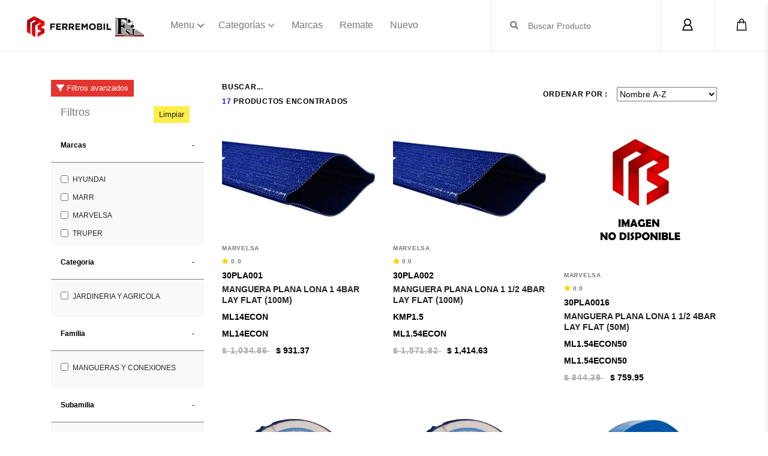

--- FILE ---
content_type: text/html; charset=UTF-8
request_url: https://ferremobil.com/subfamilia/83
body_size: 38102
content:
<!DOCTYPE html>
<html lang="es">
<head>
    <meta charset="utf-8">
    <meta name="viewport" content="width=device-width, initial-scale=1">

        <title>Ferremobil.com Ferretera San Juan S.A. de C.V</title>
    <meta name="description" content="El mejor eCommerce Ferretero de Mexico. Encuentre miles de productos y marcas lideres mundiales a los mejores precios del mercado. Artículos en ferretería, iluminación, plomería, decoración, acabados, jardinería, material eléctrico y construcción. ">
    <meta name="keywords" content="ferremobil.com Ferretera San Juan S.A. de C.V">
    
    <!-- Global site tag (gtag.js) - Google Analytics -->
    <script async src="https://www.googletagmanager.com/gtag/js?id=UA-114443808-1"></script>
    <script>
        window.dataLayer = window.dataLayer || [];

        function gtag() {
            dataLayer.push(arguments);
        }
        gtag('js', new Date());

        gtag('config', 'UA-114443808-1');
    </script>


    <!-- Fonts -->
    <link href="https://fonts.googleapis.com/css?family=Nunito:200,600" rel="stylesheet">

    <!-- Styles -->
    <link href="https://ferremobil.com/css/app.css" rel="stylesheet" type="text/css" />
    <link href="https://ferremobil.com/css/style.css" rel="stylesheet" type="text/css" />
    <link href="https://ferremobil.com/css/owl.carousel.min.css" rel="stylesheet" type="text/css" />

    <!-- fancyBox -->
    <link href="https://ferremobil.com/css/jquery.fancybox.min.css" rel="stylesheet" type="text/css" />
    <!-- fancyBox -->

    <!-- Nav Categoria -->
    <link rel="stylesheet" href="https://ferremobil.com/css/categorias_nav.css">
    <!-- Nav Categoria -->

    
    
</head><style >[wire\:loading], [wire\:loading\.delay], [wire\:loading\.inline-block], [wire\:loading\.inline], [wire\:loading\.block], [wire\:loading\.flex], [wire\:loading\.table], [wire\:loading\.grid], [wire\:loading\.inline-flex] {display: none;}[wire\:loading\.delay\.shortest], [wire\:loading\.delay\.shorter], [wire\:loading\.delay\.short], [wire\:loading\.delay\.long], [wire\:loading\.delay\.longer], [wire\:loading\.delay\.longest] {display:none;}[wire\:offline] {display: none;}[wire\:dirty]:not(textarea):not(input):not(select) {display: none;}input:-webkit-autofill, select:-webkit-autofill, textarea:-webkit-autofill {animation-duration: 50000s;animation-name: livewireautofill;}@keyframes livewireautofill { from {} }</style>
<!-- Filtro -->
<link rel="stylesheet" href="https://ferremobil.com/css/filtro.css">
<link rel="stylesheet" href="https://ferremobil.com/css/ion.rangeSlider.min.css">
<!-- Filtro -->

<body>
	<style>
		.cargando {
			display: block;
			padding: 10px;
			margin: 0 auto;
		}

		.post {
			padding: 12px;
			margin-bottom: 10px;
			color: #141823;
			background: #fff;
			border-color: #e5e6e9 #dfe0e4 #d0d1d5;
			border-radius: 3px;
		}

		.preloader {
			display: block;
			position: relative;
			height: 100%;
			background: #f6f7f8;
			background-image: -webkit-gradient(linear, left center, right center, from(#f6f7f8), color-stop(.2, #edeef1), color-stop(.4, #f6f7f8), to(#f6f7f8));
			background-image: -webkit-linear-gradient(left, #f6f7f8 0%, #edeef1 20%, #f6f7f8 40%, #f6f7f8 100%);
			background-repeat: no-repeat;
			background-size: 800px 100%;
			animation: placeHolderShimmer 1s linear infinite forwards;

			>* {
				background: transparent;
				position: relative;
				margin: 0 auto;
				width: 100%;
				overflow: hidden;

				&:after {
					content: '';
					position: absolute;
					border: 500px solid #fff;
					width: 100%;
				}
			}
		}

		.loader-square {
			display: block;
			width: 142px;
			height: 142px;
			margin: 0 auto;

		}

		.loader-bar {
			display: block;
			width: 100%;
			height: 20px;
			margin: 0 auto;
			border-left: 10px solid White;
			border-right: 10px solid White;
			border-top: 10px solid White;
			border-bottom: 5px solid White;
			padding: 5px;
		}

		.doble {
			padding: 15px 5px;
		}

		@-webkit-keyframes placeHolderShimmer {
			0% {
				background-position: -468px 0
			}

			100% {
				background-position: 468px 0
			}
		}
	</style>

	<style>
		#sidebar {
			width: 40vw;
			position: fixed;
			top: 0;
			right: -40vw;
			height: 100vh;
			z-index: 999;
			background: White;
			transition: all 0.3s;
			overflow-y: scroll;
			overflow-x: none;
			box-shadow: 0px 8px 12px rgba(0, 0, 0, 0.1);
			scrollbar-width: thin;
			scrollbar-color: Black White;
		}

		#sidebar.active {
			right: 0;
		}

		.overlay {
			display: none;
			position: fixed;
			width: 100vw;
			height: 100vh;
			background: rgba(255, 255, 255, 0.7);
			z-index: 998;
			opacity: 0;
			transition: all 0.5s ease-in-out;
		}

		.overlay.active {
			display: block;
			opacity: 1;
		}

		#sidebar .sidebar-header {
			padding: 10px;
			background: Black;
		}

		#sidebar a {
			color: Black
		}

		.cajaFiltro {
			width: 50%;
			float: left;
			border: 1px solid #ededed;
		}

		.cajaFiltro a {
			padding: 1rem;
			display: block
		}

		.cajaFiltro a:hover {
			color: #ccc
		}

		.cajaFiltro form {
			padding: 0 1rem 1rem 1rem;
		}

		@media (max-width: 1199.98px) {
			#sidebar {
				width: 75vw;
				right: -75vw;
			}
		}

		@media (max-width: 575.98px) {
			.cajaFiltro {
				width: 100%;
				padding: 0rem;
				float: none;
				border: 0 0 1px solid #ededed 0;
			}
		}
	</style>
	<div class="pb-4">
    <header class="header_area">
        <div class="classy-nav-container breakpoint-off d-flex align-items-center justify-content-between">
            <!-- Classy Menu -->
            <nav class="classy-navbar" id="essenceNav">
                <!-- Logo -->
                <a class="nav-brand" href="/"><img loading="lazy" src="https://ferremobil.com/img/ferremobil-logo.jpg.webp"
                        alt="" style="max-width:200px"></a>
                <!-- Navbar Toggler -->
                <div class="classy-navbar-toggler">
                    <span class="navbarToggler"><span></span><span></span><span></span></span>
                </div>
                <!-- Menu -->
                <div class="classy-menu">
                    <!-- close btn -->
                    <div class="classycloseIcon">
                        <div class="cross-wrap"><span class="top"></span><span class="bottom"></span></div>
                    </div>
                    <!-- Nav Start -->
                    <div class="classynav">
                        <ul>
                            <li class="cn-dropdown-item has-down pr12"><a href="#">Menu</a>
                                <ul class="dropdown">
                                    <li><a href="/contacto">Contacto</a></li>
                                    <li><a href="/facturacion">Facturacion</a></li>
                                    <li><a href="/bolsa">Bolsa de Trabajo</a></li>
                                </ul>
                            </li>
                            <li class="movilCats"><a href="#">Categorías</a>
                                <ul class="dropdown">
                                    <li><a href="#" title="Baños"><i class="fa-solid fa-toilet"></i> Baños</a>
                                        <ul class="dropdown">
                                            <li><a href="https://ferremobil.com/familia/24"
                                                    title="Accesorios para baño">Accesorios para baño</a></li>
                                            <li><a href="https://ferremobil.com/familia/29" title="Calentadores">Calentadores</a>
                                            </li>
                                            <li><a href="https://ferremobil.com/familia/27" title="Espejos">Espejos</a></li>
                                            <li><a href="https://ferremobil.com/familia/25" title="Lavabos y ovalines">Lavabos y
                                                    ovalines</a></li>
                                            <li><a href="https://ferremobil.com/familia/30"
                                                    title="Mezcladoras y regaderas">Mezcladoras y regaderas</a></li>
                                            <li><a href="https://ferremobil.com/familia/28" title="Mingitorio y bidet">Mingitorio
                                                    y bidet</a></li>
                                            <li><a href="https://ferremobil.com/familia/26"
                                                    title="Muebles y tinas para baño">Muebles y tinas para baño</a></li>
                                            <li><a href="https://ferremobil.com/familia/23" title="Sanitarios WC">Sanitarios
                                                    WC</a></li>
                                        </ul>
                                    </li>
                                    <li><a href="#"><i class="fa-solid fa-fire-burner"></i> Cocina</a>
                                        <ul class="dropdown">
                                            <li><a href="https://ferremobil.com/familia/32" title="Campanas">Campanas</a></li>
                                            <li><a href="https://ferremobil.com/familia/31" title="Cocineta">Cocineta</a></li>
                                            <li><a href="https://ferremobil.com/familia/33" title="Hornos">Hornos</a></li>
                                            <li><a href="https://ferremobil.com/familia/38" title="Línea blanca">Línea blanca</a>
                                            </li>
                                            <li><a href="https://ferremobil.com/familia/36"
                                                    title="Mezcladoras fregadero">Mezcladoras fregadero</a></li>
                                            <li><a href="https://ferremobil.com/familia/37" title="Monomando">Monomando</a></li>
                                            <li><a href="https://ferremobil.com/familia/34" title="Parrillas">Parrillas</a></li>
                                            <li><a href="https://ferremobil.com/familia/35" title="Tarja">Tarja</a></li>
                                        </ul>
                                    </li>
                                    <li><a href="#"><i class="fa-solid fa-swatchbook"></i> Decoración</a>
                                        <ul class="dropdown">
                                            <li><a href="https://ferremobil.com/familia/117" title="Molduras">Molduras</a></li>
                                            <li><a href="https://ferremobil.com/familia/148" title="Pasto y follaje">Pasto y
                                                    follaje</a></li>
                                            <li><a href="https://ferremobil.com/familia/118" title="Vitroblock">Vitroblock</a>
                                            </li>
                                        </ul>
                                    </li>
                                    <li><a href="#"><i class="fa-solid fa-person-rifle"></i> Deporte y campismo</a>
                                        <ul class="dropdown">
                                            <li><a href="https://ferremobil.com/familia/154" title="">Hielera y depósitos</a>
                                            </li>
                                            <li><a href="https://ferremobil.com/familia/152" title="">Rifles</a></li>
                                        </ul>
                                    </li>
                                    <li><a href="#"><i class="fa-solid fa-key"></i> Herrajes, chapas y cadenas.</a>
                                        <ul class="dropdown">
                                            <li><a href="https://ferremobil.com/familia/54" title="Accs. herrajes">Accs.
                                                    herrajes</a></li>
                                            <li><a href="https://ferremobil.com/familia/53" title="Bisagras">Bisagras</a></li>
                                            <li><a href="https://ferremobil.com/familia/143" title="Cable acero y accs.">Cable
                                                    acero y accs.</a></li>
                                            <li><a href="https://ferremobil.com/familia/140" title="Cadena y accs.">Cadena y
                                                    accs.</a></li>
                                            <li><a href="https://ferremobil.com/familia/55" title="Candados y llaveros">Candados
                                                    y llaveros</a></li>
                                            <li><a href="https://ferremobil.com/familia/51" title="Chapas">Chapas</a></li>
                                            <li><a href="https://ferremobil.com/familia/136"
                                                    title="Diablos carga y ruedas">Diablos carga y ruedas</a></li>
                                            <li><a href="https://ferremobil.com/familia/52" title="Jaladeras">Jaladeras</a></li>
                                            <li><a href="https://ferremobil.com/familia/63" title="Malla mosquitera">Malla
                                                    mosquitera</a></li>
                                            <li><a href="https://ferremobil.com/familia/56" title="Números">Números</a></li>
                                            <li><a href="https://ferremobil.com/familia/57" title="Perchero">Perchero</a></li>
                                            <li><a href="https://ferremobil.com/familia/135" title="Racks acomodo">Racks
                                                    acomodo</a></li>
                                            <li><a href="https://ferremobil.com/familia/62"
                                                    title="Ruedas, rodajas rodamientos">Ruedas, rodajas rodamientos</a></li>
                                            <li><a href="https://ferremobil.com/familia/58" title="Seguros y pasadores">Seguros y
                                                    pasadores</a></li>
                                            <li><a href="https://ferremobil.com/familia/59"
                                                    title="Topes ménsulas y guardapolvo">Topes ménsulas y guardapolvo</a>
                                            </li>
                                            <li><a href="https://ferremobil.com/familia/129"
                                                    title="Tornillería y taquetes">Tornillería y taquetes</a></li>
                                            <li><a href="https://ferremobil.com/familia/60" title="Tubo para ropero">Tubo para
                                                    ropero</a></li>
                                            <li><a href="https://ferremobil.com/familia/61" title="Ventanas">Ventanas</a></li>
                                        </ul>
                                    </li>
                                    <li><a href="#"><i class="fa-solid fa-leaf"></i> Jardinería y agrícola</a>
                                        <ul class="dropdown">
                                            <li><a href="https://ferremobil.com/familia/72" title="Agrícola">Agrícola</a></li>
                                            <li><a href="https://ferremobil.com/familia/66" title="Albercas">Albercas</a></li>
                                            <li><a href="https://ferremobil.com/familia/67" title="Asadores">Asadores</a></li>
                                            <li><a href="https://ferremobil.com/familia/71" title="Bombas">Bombas</a></li>
                                            <li><a href="https://ferremobil.com/familia/70"
                                                    title="Herramientas de corte">Herramientas de corte</a></li>
                                            <li><a href="https://ferremobil.com/familia/64" title="Jardinería">Jardinería</a>
                                            </li>
                                            <li><a href="https://ferremobil.com/familia/73" title="Mallas">Mallas</a></li>
                                            <li><a href="https://ferremobil.com/familia/65"
                                                    title="Mangueras y conexiones">Mangueras y conexiones</a></li>
                                            <li><a href="https://ferremobil.com/familia/68" title="Motosierras">Motosierras</a>
                                            </li>
                                            <li><a href="https://ferremobil.com/familia/69" title="Piedra decorativa">Piedra
                                                    decorativa</a></li>
                                            <li><a href="https://ferremobil.com/familia/146" title="Riego por goteo">Riego por
                                                    goteo</a></li>
                                        </ul>
                                    </li>
                                    <li><a href="#"><i class="fa-solid fa-hand-sparkles"></i> Limpieza</a>
                                        <ul class="dropdown">
                                            <li><a href="https://ferremobil.com/familia/144"
                                                    title="Aspiradoras y fregadoras">Aspiradoras y fregadoras</a></li>
                                            <li><a href="https://ferremobil.com/familia/161" title="Detergentes">Detergentes</a>
                                            </li>
                                            <li><a href="https://ferremobil.com/familia/139" title="Escobas y barredores">Escobas
                                                    y barredores</a></li>
                                            <li><a href="https://ferremobil.com/familia/147"
                                                    title="Vaporizadoras y pulidoras">Vaporizadoras y pulidoras</a></li>
                                        </ul>
                                    </li>
                                    <li><a href="#"><i class="fa-solid fa-toolbox"></i> Maquinaria y herramienta</a>
                                        <ul class="dropdown">
                                            <li><a href="https://ferremobil.com/familia/74"
                                                    title="Accesorios para herramienta">Accesorios para herramienta</a></li>
                                            <li><a href="https://ferremobil.com/familia/128"
                                                    title="Accs. y herramienta automotriz">Accs. y herramienta
                                                    automotriz</a></li>
                                            <li><a href="https://ferremobil.com/familia/75" title="Albañilería">Albañilería</a>
                                            </li>
                                            <li><a href="https://ferremobil.com/familia/84"
                                                    title="Cajas herramienta y organizadores">Cajas herramienta y
                                                    organizadores</a></li>
                                            <li><a href="https://ferremobil.com/familia/86" title="Carpintería">Carpintería</a>
                                            </li>
                                            <li><a href="https://ferremobil.com/familia/138" title="Cintas">Cintas</a></li>
                                            <li><a href="https://ferremobil.com/familia/83" title="Compresores">Compresores</a>
                                            </li>
                                            <li><a href="https://ferremobil.com/familia/78" title="Equipo soldar">Equipo
                                                    soldar</a></li>
                                            <li><a href="https://ferremobil.com/familia/76" title="Fijación y anclaje">Fijación y
                                                    anclaje</a></li>
                                            <li><a href="https://ferremobil.com/familia/126"
                                                    title="Flejes, engrapadoras, sujetadores">Flejes, engrapadoras,
                                                    sujetadores</a></li>
                                            <li><a href="https://ferremobil.com/familia/127"
                                                    title="Gatos, polipastos, malacates, garruchas">Gatos, polipastos,
                                                    malacates, garruchas</a></li>
                                            <li><a href="https://ferremobil.com/familia/81" title="Generadores">Generadores</a>
                                            </li>
                                            <li><a href="https://ferremobil.com/familia/77"
                                                    title="Herramienta eléctrica">Herramienta eléctrica</a></li>
                                            <li><a href="https://ferremobil.com/familia/87"
                                                    title="Herramienta manual">Herramienta manual</a></li>
                                            <li><a href="https://ferremobil.com/familia/85"
                                                    title="Herramienta neumática">Herramienta neumática</a></li>
                                            <li><a href="https://ferremobil.com/familia/23"
                                                    title="Hidrolavadoras">Hidrolavadoras</a></li>
                                            <li><a href="https://ferremobil.com/familia/79"
                                                    title="Hidroneumáticos">Hidroneumáticos</a></li>
                                            <li><a href="https://ferremobil.com/familia/80" title="Lijas">Lijas</a></li>
                                            <li><a href="https://ferremobil.com/familia/82" title="Motores">Motores</a></li>
                                        </ul>
                                    </li>
                                    <li><a href="#"><i class="fa-solid fa-plug-circle-bolt"></i> Material eléctrico e
                                            iluminación</a>
                                        <ul class="dropdown">
                                            <li><a href="https://ferremobil.com/familia/150" title="Antenas soporte tv">Antenas
                                                    soporte tv</a></li>
                                            <li><a href="https://ferremobil.com/familia/43"
                                                    title="Apagadores y placas">Apagadores y placas</a></li>
                                            <li><a href="https://ferremobil.com/familia/46"
                                                    title="Arrancadores eléctricos">Arrancadores eléctricos</a></li>
                                            <li><a href="https://ferremobil.com/familia/151" title="Artículos solares">Artículos
                                                    solares</a></li>
                                            <li><a href="https://ferremobil.com/familia/45"
                                                    title="Botes conos chalupas y registros">Botes conos chalupas y
                                                    registros</a></li>
                                            <li><a href="https://ferremobil.com/familia/39" title="Cables">Cables</a></li>
                                            <li><a href="https://ferremobil.com/familia/167"
                                                    title="Calefacción y ventiladores">Calefacción y ventiladores</a></li>
                                            <li><a href="https://ferremobil.com/familia/41"
                                                    title="Centros de carga, breakers y accs.">Centros de carga, breakers y
                                                    accs.</a></li>
                                            <li><a href="https://ferremobil.com/familia/40" title="Clavijas y contactos">Clavijas
                                                    y contactos</a></li>
                                            <li><a href="https://ferremobil.com/familia/50"
                                                    title="Conduit soportería ductos">Conduit soportería ductos</a></li>
                                            <li><a href="https://ferremobil.com/familia/149" title="Condulet">Condulet</a></li>
                                            <li><a href="https://ferremobil.com/familia/44"
                                                    title="Extensiones y multicontactos">Extensiones y multicontactos</a>
                                            </li>
                                            <li><a href="https://ferremobil.com/familia/47"
                                                    title="Herramienta y accs.">Herramienta y accs.</a></li>
                                            <li><a href="https://ferremobil.com/familia/48" title="Iluminación">Iluminación</a>
                                            </li>
                                            <li><a href="https://ferremobil.com/familia/145" title="Manguera poliductos">Manguera
                                                    poliductos</a></li>
                                            <li><a href="https://ferremobil.com/familia/49" title="Pilas">Pilas</a></li>
                                            <li><a href="https://ferremobil.com/familia/42" title="Timbres e interfones">Timbres
                                                    e interfones</a></li>
                                        </ul>
                                    </li>
                                    <li><a href="#"><i class="fa-solid fa-trowel-bricks"></i> Materiales para
                                            construcción</a>
                                        <ul class="dropdown">
                                            <li><a href="https://ferremobil.com/familia/89" title="Aditivos">Aditivos</a></li>
                                            <li><a href="https://ferremobil.com/familia/91"
                                                    title="Alambre recocido, galvanizado y alambrón">Alambre recocido,
                                                    galvanizado y alambrón</a></li>
                                            <li><a href="https://ferremobil.com/familia/93" title="Armex y anillos">Armex y
                                                    anillos</a></li>
                                            <li><a href="https://ferremobil.com/familia/94" title="Bultos y sacos">Bultos y
                                                    sacos</a></li>
                                            <li><a href="https://ferremobil.com/familia/142" title="Clavo">Clavo</a></li>
                                            <li><a href="https://ferremobil.com/familia/98" title="Escaleras">Escaleras</a></li>
                                            <li><a href="https://ferremobil.com/familia/102"
                                                    title="Laminas y domos techos">Laminas y domos techos</a></li>
                                            <li><a href="https://ferremobil.com/familia/101" title="Malla electrosoldada">Malla
                                                    electrosoldada</a></li>
                                            <li><a href="https://ferremobil.com/familia/90" title="Maquinas">Maquinas</a></li>
                                            <li><a href="https://ferremobil.com/familia/96" title="Palas">Palas</a></li>
                                            <li><a href="https://ferremobil.com/familia/95" title="Panel construcción">Panel
                                                    construcción</a></li>
                                            <li><a href="https://ferremobil.com/familia/100"
                                                    title="Placa de yeso y plafones">Placa de yeso y plafones</a></li>
                                            <li><a href="https://ferremobil.com/familia/99" title="Sonotubos">Sonotubos</a></li>
                                            <li><a href="https://ferremobil.com/familia/92" title="Varilla corrugada">Varilla
                                                    corrugada</a></li>
                                            <li><a href="https://ferremobil.com/familia/97" title="Zapapicos">Zapapicos</a></li>
                                        </ul>
                                    </li>
                                    <li><a href="#"><i class="fa-solid fa-fill-drip"></i> Pintura, impermeabilizantes y
                                            selladores.</a>
                                        <ul class="dropdown">
                                            <li><a href="https://ferremobil.com/familia/109" title="Accs. para pintar">Accs. para
                                                    pintar</a></li>
                                            <li><a href="https://ferremobil.com/familia/107" title="Brochas y rodillos">Brochas y
                                                    rodillos</a></li>
                                            <li><a href="https://ferremobil.com/familia/131" title="Hule cartón y telas">Hule
                                                    cartón y telas</a></li>
                                            <li><a href="https://ferremobil.com/familia/110"
                                                    title="Impermeabilizantes">Impermeabilizantes</a></li>
                                            <li><a href="https://ferremobil.com/familia/105" title="Pintura en aerosol">Pintura
                                                    en aerosol</a></li>
                                            <li><a href="https://ferremobil.com/familia/103" title="Pintura esmalte">Pintura
                                                    esmalte</a></li>
                                            <li><a href="https://ferremobil.com/familia/132" title="Pintura para cemento">Pintura
                                                    para cemento</a></li>
                                            <li><a href="https://ferremobil.com/familia/104" title="Pintura vinílica">Pintura
                                                    vinílica</a></li>
                                            <li><a href="https://ferremobil.com/familia/108" title="Resanadores">Resanadores</a>
                                            </li>
                                            <li><a href="https://ferremobil.com/familia/106"
                                                    title="Selladores, resina.">Selladores, resina.</a></li>
                                            <li><a href="https://ferremobil.com/familia/123" title="Silicones">Silicones</a></li>
                                            <li><a href="https://ferremobil.com/familia/171" title="Tintas para madera">Tintas
                                                    para madera</a></li>
                                        </ul>
                                    </li>
                                    <li><a href="#"><i class="fa-solid fa-border-all"></i> Pisos y azulejos</a>
                                        <ul class="dropdown">
                                            <li><a href="https://ferremobil.com/familia/113" title="Azulejos">Azulejos</a></li>
                                            <li><a href="https://ferremobil.com/familia/168" title="Boquillas y juntas">Boquillas
                                                    y juntas</a></li>
                                            <li><a href="https://ferremobil.com/familia/169" title="Concreto estampado">Concreto
                                                    estampado</a></li>
                                            <li><a href="https://ferremobil.com/familia/111"
                                                    title="Cortadoras y accesorios">Cortadoras y accesorios</a></li>
                                            <li><a href="https://ferremobil.com/familia/114" title="Deco">Deco</a></li>
                                            <li><a href="https://ferremobil.com/familia/115" title="Fachaletas">Fachaletas</a>
                                            </li>
                                            <li><a href="https://ferremobil.com/familia/116" title="PEGAZULEJOS">PEGAZULEJOS</a>
                                            </li>
                                            <li><a href="https://ferremobil.com/familia/112" title="Pisos">Pisos</a></li>
                                            <li><a href="https://ferremobil.com/familia/124"
                                                    title="Porcelanatos">Porcelanatos</a></li>
                                            <li><a href="https://ferremobil.com/familia/125" title="Veneciano">Veneciano</a></li>
                                        </ul>
                                    </li>
                                    <li><a href="#"><i class="fa-solid fa-faucet-drip"></i> Plomería</a>
                                        <ul class="dropdown">
                                            <li><a href="https://ferremobil.com/familia/12" title="Accs. WC fluxómetros">Accs. WC
                                                    fluxómetros</a></li>
                                            <li><a href="https://ferremobil.com/familia/13"
                                                    title="Céspoles y soportes lavabo">Céspoles y soportes lavabo</a></li>
                                            <li><a href="https://ferremobil.com/familia/14"
                                                    title="Contracanasta y tapones">Contracanasta y tapones</a></li>
                                            <li><a href="https://ferremobil.com/familia/137"
                                                    title="Cortador tubo avellanadores">Cortador tubo avellanadores</a></li>
                                            <li><a href="https://ferremobil.com/familia/160"
                                                    title="Ductos ventilación desagüe">Ductos ventilación desagüe</a></li>
                                            <li><a href="https://ferremobil.com/familia/22" title="Filtro purificador">Filtro
                                                    purificador</a></li>
                                            <li><a href="https://ferremobil.com/familia/16"
                                                    title="Flotadores y herrajes WC">Flotadores y herrajes WC</a></li>
                                            <li><a href="https://ferremobil.com/familia/15"
                                                    title="Llaves esfera y compuerta">Llaves esfera y compuerta</a></li>
                                            <li><a href="https://ferremobil.com/familia/166"
                                                    title="Llaves nariz y angular">Llaves nariz y angular</a></li>
                                            <li><a href="https://ferremobil.com/familia/17"
                                                    title="Llaves tanque alto y bajo">Llaves tanque alto y bajo</a></li>
                                            <li><a href="https://ferremobil.com/familia/18"
                                                    title="Mangueras lavabo WC gas">Mangueras lavabo WC gas</a></li>
                                            <li><a href="https://ferremobil.com/familia/164"
                                                    title="Pegamento PV, teflón, lubricante.">Pegamento PV, teflón,
                                                    lubricante.</a></li>
                                            <li><a href="https://ferremobil.com/familia/19" title="Pichanchas">Pichanchas</a>
                                            </li>
                                            <li><a href="https://ferremobil.com/familia/20"
                                                    title="Registros y coladeras">Registros y coladeras</a></li>
                                            <li><a href="https://ferremobil.com/familia/11"
                                                    title="Reguladores y válvulas">Reguladores y válvulas</a></li>
                                            <li><a href="https://ferremobil.com/familia/165"
                                                    title="Soldadura y empaques">Soldadura y empaques</a></li>
                                            <li><a href="https://ferremobil.com/familia/10"
                                                    title="Tanques cilindros de gas y sopletes">Tanques cilindros de gas y
                                                    sopletes</a></li>
                                            <li><a href="https://ferremobil.com/familia/6" title="Tubería alcantarillado">Tubería
                                                    alcantarillado</a></li>
                                            <li><a href="https://ferremobil.com/familia/2" title="Tubería CPVC">Tubería CPVC</a>
                                            </li>
                                            <li><a href="https://ferremobil.com/familia/1" title="Tubería de cobre">Tubería de
                                                    cobre</a></li>
                                            <li><a href="https://ferremobil.com/familia/7" title="Tubería galvanizada">Tubería
                                                    galvanizada</a></li>
                                            <li><a href="https://ferremobil.com/familia/9" title="Tubería gas Durman">Tubería gas
                                                    Durman</a></li>
                                            <li><a href="https://ferremobil.com/familia/8" title="Tubería KITEC y PEX">Tubería
                                                    KITEC y PEX</a></li>
                                            <li><a href="https://ferremobil.com/familia/4" title="Tubería PVC hidráulica">Tubería
                                                    PVC hidráulica</a></li>
                                            <li><a href="https://ferremobil.com/familia/5" title="Tubería sanitaria">Tubería
                                                    sanitaria</a></li>
                                            <li><a href="https://ferremobil.com/familia/3" title="Tuboplus">Tuboplus</a></li>
                                            <li><a href="https://ferremobil.com/familia/21" title="Válvulas check<">Válvulas
                                                    check</a></li>
                                        </ul>
                                    </li>
                                    <li><a href="#"><i class="fa-solid fa-helmet-safety"></i> Seguridad</a>
                                        <ul class="dropdown">
                                            <li><a href="https://ferremobil.com/familia/158" title="Anuncios y accs.">Anuncios y
                                                    accs.</a></li>
                                            <li><a href="https://ferremobil.com/familia/159" title="Fajas y protección">Fajas y
                                                    protección</a></li>
                                            <li><a href="https://ferremobil.com/familia/155" title="Guantes">Guantes</a></li>
                                            <li><a href="https://ferremobil.com/familia/156" title="Lentes">Lentes</a></li>
                                            <li><a href="https://ferremobil.com/familia/157" title="Mascarillas">Mascarillas</a>
                                            </li>
                                            <li><a href="https://ferremobil.com/familia/170" title="Cámara y sensores">Cámara y
                                                    sensores</a></li>
                                        </ul>
                                    </li>
                                    <li><a href="#"><i class="fa-solid fa-glass-water-droplet"></i> Tinacos y depósitos</a>
                                        <ul class="dropdown">
                                            <li><a href="https://ferremobil.com/familia/122" title="Bebederos">Bebederos</a></li>
                                            <li><a href="https://ferremobil.com/familia/163" title="Biodigestor">Biodigestor</a>
                                            </li>
                                            <li><a href="https://ferremobil.com/familia/121" title="Cisternas">Cisternas</a></li>
                                            <li><a href="https://ferremobil.com/familia/120" title="Tanques">Tanques</a></li>
                                            <li><a href="https://ferremobil.com/familia/119" title="Tinacos">Tinacos</a></li>
                                            <li><a href="https://ferremobil.com/familia/162" title="Tolvas">Tolvas</a></li>
                                        </ul>
                                    </li>
                                    <li><a href="#"><i class="fa-solid fa-weight-scale"></i> Tlapalería</a>
                                        <ul class="dropdown">
                                            <li><a href="https://ferremobil.com/familia/141" title="Basculas">Basculas</a></li>
                                            <li><a href="https://ferremobil.com/familia/133" title="Lonas">Lonas</a></li>
                                            <li><a href="https://ferremobil.com/familia/134" title="Otros">Otros</a></li>
                                            <li><a href="https://ferremobil.com/familia/153"
                                                    title="Pegamentos y aceites">Pegamentos y aceites</a></li>
                                            <li><a href="https://ferremobil.com/familia/130" title="Rafia, cuerdas.">Rafia,
                                                    cuerdas.</a></li>
                                        </ul>
                                    </li>
                                </ul>
                            </li>
                            <li class="menuResponsivo"><a href="#">Categorías</a>
                                <div class="megamenu">
                                    <div class="row">
                                        <div class="col">
                                            <ul id="megaCats" class="nav nav-tabs d-flex flex-wrap bg-danger pt-3"
                                                role="tablist">
                                                <li role="presentation">
                                                    <a href="#cat1" data-toggle="tab" aria-controls="cat1">
                                                        <i class="fa-solid fa-toilet lead"></i> Baños
                                                    </a>
                                                </li>
                                                <li role="presentation">
                                                    <a href="#cat2" data-toggle="tab" aria-controls="cat2">
                                                        <i class="fa-solid fa-fire-burner lead"></i> Cocina
                                                    </a>
                                                </li>
                                                <li role="presentation">
                                                    <a href="#cat3" data-toggle="tab" aria-controls="cat3">
                                                        <i class="fa-solid fa-swatchbook lead"></i> Decoración
                                                    </a>
                                                </li>
                                                <li role="presentation">
                                                    <a href="#cat4" data-toggle="tab" aria-controls="cat4">
                                                        <i class="fa-solid fa-person-rifle lead"></i> Deporte y campismo
                                                    </a>
                                                </li>
                                                <li role="presentation">
                                                    <a href="#cat5" data-toggle="tab" aria-controls="cat5">
                                                        <i class="fa-solid fa-key lead"></i> Herrajes, chapas y cadenas.
                                                    </a>
                                                </li>
                                                <li role="presentation">
                                                    <a href="#cat6" data-toggle="tab" aria-controls="cat6">
                                                        <i class="fa-solid fa-leaf lead"></i> Jardinería y agrícola
                                                    </a>
                                                </li>
                                                <li role="presentation">
                                                    <a href="#cat7" data-toggle="tab" aria-controls="cat7">
                                                        <i class="fa-solid fa-hand-sparkles lead"></i> Limpieza
                                                    </a>
                                                </li>
                                                <li role="presentation">
                                                    <a href="#cat8" data-toggle="tab" aria-controls="cat8">
                                                        <i class="fa-solid fa-toolbox lead"></i> Maquinaria y herramienta
                                                    </a>
                                                </li>
                                                <li role="presentation">
                                                    <a href="#cat9" data-toggle="tab" aria-controls="cat9">
                                                        <i class="fa-solid fa-plug-circle-bolt lead"></i> Material eléctrico
                                                        e iluminación
                                                    </a>
                                                </li>
                                                <li role="presentation">
                                                    <a href="#cat10" data-toggle="tab" aria-controls="cat10">
                                                        <i class="fa-solid fa-trowel-bricks lead"></i> Materiales para
                                                        construcción
                                                    </a>
                                                </li>
                                                <li role="presentation">
                                                    <a href="#cat11" data-toggle="tab" aria-controls="cat11">
                                                        <i class="fa-solid fa-fill-drip lead"></i> Pintura,
                                                        impermeabilizantes y selladores.
                                                    </a>
                                                </li>
                                                <li role="presentation">
                                                    <a href="#cat12" data-toggle="tab" aria-controls="cat12">
                                                        <i class="fa-solid fa-border-all lead"></i> Pisos y azulejos
                                                    </a>
                                                </li>
                                                <li role="presentation">
                                                    <a href="#cat13" data-toggle="tab" aria-controls="cat13">
                                                        <i class="fa-solid fa-faucet-drip lead"></i> Plomería
                                                    </a>
                                                </li>
                                                <li role="presentation">
                                                    <a href="#cat14" data-toggle="tab" aria-controls="cat14">
                                                        <i class="fa-solid fa-helmet-safety lead"></i> Seguridad
                                                    </a>
                                                </li>
                                                <li role="presentation">
                                                    <a href="#cat15" data-toggle="tab" aria-controls="cat15">
                                                        <i class="fa-solid fa-glass-water-droplet lead"></i> Tinacos y
                                                        depósitos
                                                    </a>
                                                </li>
                                                <li role="presentation">
                                                    <a href="#cat16" data-toggle="tab" aria-controls="cat16">
                                                        <i class="fa-solid fa-weight-scale lead"></i> Tlapalería
                                                    </a>
                                                </li>
                                            </ul>
                                            <div class="tab-content pt-3 px-3" id="nav-tabContent">
                                                <div class="tab-pane fade" id="cat1">
                                                    <!--cat1-->
                                                    <div class="row">
                                                        <div class="col-auto moar">
                                                            <p class="titulolista">
                                                                <a data-toggle="collapse" href="#banos1" role="button"
                                                                    aria-expanded="false" aria-controls="banos1">
                                                                    <img loading="lazy"
                                                                        src="/images/cat-banos-accesorios.png.webp">
                                                                    <small>ACCESORIOS PARA BAÑO</small>
                                                                </a>
                                                            </p>
                                                            <ul class="collapse" id="banos1">
                                                                <li><a href="https://ferremobil.com/subfamilia/33">BARRAS DE
                                                                        SEGURIDAD</a></li>
                                                                <li><a href="https://ferremobil.com/subfamilia/32">JABONERAS</a>
                                                                </li>
                                                                <li><a href="https://ferremobil.com/subfamilia/27">JUEGO
                                                                        ACCS.</a></li>
                                                                <li><a
                                                                        href="https://ferremobil.com/subfamilia/31">PORTAROLLOS</a>
                                                                </li>
                                                                <li><a href="https://ferremobil.com/subfamilia/30">PORTAVASOS</a>
                                                                </li>
                                                                <li><a href="https://ferremobil.com/subfamilia/29">REPISAS</a>
                                                                </li>
                                                                <li><a href="https://ferremobil.com/subfamilia/244">SECADORES</a>
                                                                </li>
                                                                <li><a href="https://ferremobil.com/subfamilia/28">TOALLEROS</a>
                                                                </li>
                                                                <li><a href="https://ferremobil.com/familia/24"
                                                                        title="Ver todo"><b>Ver todo</b></a></li>
                                                            </ul>
                                                        </div>
                                                        <div class="col-auto moar">
                                                            <p class="titulolista">
                                                                <a data-toggle="collapse" href="#banos2" role="button"
                                                                    aria-expanded="false" aria-controls="banos2">
                                                                    <img loading="lazy"
                                                                        src="/images/cat-banos-calentadores.png.webp">
                                                                    <small>CALENTADORES</small>
                                                                </a>
                                                            </p>
                                                            <ul class="collapse" id="banos2">
                                                                <li><a href="https://ferremobil.com/subfamilia/43">ACCESORIOS
                                                                        PARA CALENTADORES</a></li>
                                                                <li><a href="https://ferremobil.com/subfamilia/39">CALENTADOR DE
                                                                        DEPOSITO</a></li>
                                                                <li><a href="https://ferremobil.com/subfamilia/38">CALENTADOR DE
                                                                        PASO</a></li>
                                                                <li><a href="https://ferremobil.com/subfamilia/40">CALENTADOR
                                                                        SOLAR </a></li>
                                                                <li><a href="https://ferremobil.com/subfamilia/42">CALENTADORES
                                                                        ELECTRICOS</a></li>
                                                                <li><a href="https://ferremobil.com/subfamilia/41">GENERADOR DE
                                                                        VAPOR</a></li>
                                                                <li><a href="https://ferremobil.com/familia/29"
                                                                        title="Ver todo"><b>Ver todo</b></a></li>
                                                            </ul>
                                                        </div>
                                                        <div class="col-auto">
                                                            <p class="titulolista">
                                                                <a href="https://ferremobil.com/familia/27">
                                                                    <img loading="lazy"
                                                                        src="/images/cat-banos-espejos.png.webp">
                                                                    <small>ESPEJOS</small>
                                                                </a>
                                                            </p>
                                                        </div>
                                                        <div class="col-auto moar">
                                                            <p class="titulolista">
                                                                <a data-toggle="collapse" href="#banos3" role="button"
                                                                    aria-expanded="false" aria-controls="banos3">
                                                                    <img loading="lazy"
                                                                        src="/images/cat-banos-lavabos.png.webp">
                                                                    <small>LAVABOS Y OVALINES</small>
                                                                </a>
                                                            </p>
                                                            <ul class="collapse" id="banos3">
                                                                <li><a href="https://ferremobil.com/subfamilia/34">LAVABOS</a>
                                                                </li>
                                                                <li><a href="https://ferremobil.com/subfamilia/243">LAVADEROS</a>
                                                                </li>
                                                                <li><a href="https://ferremobil.com/subfamilia/181">OVALINES</a>
                                                                </li>
                                                                <li><a
                                                                        href="https://ferremobil.com/subfamilia/180">PEDESTALES</a>
                                                                </li>
                                                                <li><a href="https://ferremobil.com/familia/25"
                                                                        title="Ver todo"><b>Ver todo</b></a></li>
                                                            </ul>
                                                        </div>
                                                        <div class="col-auto moar">
                                                            <p class="titulolista">
                                                                <a data-toggle="collapse" href="#banos4" role="button"
                                                                    aria-expanded="false" aria-controls="banos4">
                                                                    <img loading="lazy"
                                                                        src="/images/cat-banos-regaderas.png.webp">
                                                                    <small>MEZCLADORAS Y REGADERAS</small>
                                                                </a>
                                                            </p>
                                                            <ul class="collapse" id="banos4">
                                                                <li><a href="https://ferremobil.com/subfamilia/47">BASTAGOS Y
                                                                        REFACCIONES</a></li>
                                                                <li><a href="https://ferremobil.com/subfamilia/46">MANERALES Y
                                                                        JGO EMPOTRAR</a></li>
                                                                <li><a href="https://ferremobil.com/subfamilia/45">MEZCLADORAS
                                                                        LAVABO</a></li>
                                                                <li><a href="https://ferremobil.com/subfamilia/240">MEZCLADORAS
                                                                        TINA Y REGADERA Y SALIDAS</a></li>
                                                                <li><a href="https://ferremobil.com/subfamilia/44">REGADERAS</a>
                                                                </li>
                                                                <li><a href="https://ferremobil.com/familia/30"
                                                                        title="Ver todo"><b>Ver todo</b></a></li>
                                                            </ul>
                                                        </div>
                                                        <div class="col-auto">
                                                            <p class="titulolista">
                                                                <a href="https://ferremobil.com/familia/28">
                                                                    <img loading="lazy"
                                                                        src="/images/cat-banos-bidets.png.webp">
                                                                    <small>MINGITORIO Y BIDET</small>
                                                                </a>
                                                            </p>
                                                        </div>
                                                        <div class="col-auto moar">
                                                            <p class="titulolista">
                                                                <a data-toggle="collapse" href="#banos5" role="button"
                                                                    aria-expanded="false" aria-controls="banos5">
                                                                    <img loading="lazy"
                                                                        src="/images/cat-banos-muebles.png.webp">
                                                                    <small>MUEBLES Y TINAS PARA BAÑO</small>
                                                                </a>
                                                            </p>
                                                            <ul class="collapse" id="banos5">
                                                                <li><a href="https://ferremobil.com/subfamilia/36">CABINAS Y
                                                                        CANCELES</a></li>
                                                                <li><a href="https://ferremobil.com/subfamilia/35">TINAS</a></li>
                                                                <li><a href="https://ferremobil.com/subfamilia/37">TOCADORES Y
                                                                        GABINETES</a></li>
                                                                <li><a href="https://ferremobil.com/familia/26"
                                                                        title="Ver todo"><b>Ver todo</b></a></li>
                                                            </ul>
                                                        </div>
                                                        <div class="col-auto moar">
                                                            <p class="titulolista">
                                                                <a data-toggle="collapse" href="#banos6" role="button"
                                                                    aria-expanded="false" aria-controls="banos6">
                                                                    <img loading="lazy"
                                                                        src="/images/cat-banos-sanitarios.png.webp">
                                                                    <small>SANITARIOS WC</small>
                                                                </a>
                                                            </p>
                                                            <ul class="collapse" id="banos6">
                                                                <li><a href="https://ferremobil.com/subfamilia/179">ASIENTOS</a>
                                                                </li>
                                                                <li><a href="https://ferremobil.com/subfamilia/26">JUEGO
                                                                        COMPLETO</a></li>
                                                                <li><a href="https://ferremobil.com/subfamilia/178">TANQUES</a>
                                                                </li>
                                                                <li><a href="https://ferremobil.com/subfamilia/177">TAZAS</a>
                                                                </li>
                                                                <li><a href="https://ferremobil.com/familia/23"
                                                                        title="Ver todo"><b>Ver todo</b></a></li>
                                                            </ul>
                                                        </div>
                                                    </div>
                                                </div>
                                                <!--fin cat1-->
                                                <div class="tab-pane fade" id="cat2">
                                                    <!--cat2-->
                                                    <div class="row">
                                                        <div class="col-auto">
                                                            <p class="titulolista">
                                                                <a href="https://ferremobil.com/familia/32">
                                                                    <img loading="lazy"
                                                                        src="/images/cat-cocina-campanas.png.webp">
                                                                    <small>CAMPANAS</small>
                                                                </a>
                                                            </p>
                                                        </div>
                                                        <div class="col-auto">
                                                            <p class="titulolista">
                                                                <a href="https://ferremobil.com/familia/31">
                                                                    <img loading="lazy"
                                                                        src="/images/cat-cocina-cocinetas.png.webp">
                                                                    <small>COCINETA</small>
                                                                </a>
                                                            </p>
                                                        </div>
                                                        <div class="col-auto">
                                                            <p class="titulolista">
                                                                <a href="https://ferremobil.com/familia/33">
                                                                    <img loading="lazy"
                                                                        src="/images/cat-cocina-hornos.png.webp">
                                                                    <small>HORNOS</small>
                                                                </a>
                                                            </p>
                                                        </div>
                                                        <div class="col-auto">
                                                            <p class="titulolista">
                                                                <a href="https://ferremobil.com/familia/38">
                                                                    <img loading="lazy"
                                                                        src="/images/cat-cocina-linea-blanca.png.webp">
                                                                    <small>LINEA BLANCA</small>
                                                                </a>
                                                            </p>
                                                        </div>
                                                        <div class="col-auto">
                                                            <p class="titulolista">
                                                                <a href="https://ferremobil.com/familia/36">
                                                                    <img loading="lazy"
                                                                        src="/images/cat-cocina-mezcladoras.png.webp">
                                                                    <small>MEZCLADORAS FREGADERO</small>
                                                                </a>
                                                            </p>
                                                        </div>
                                                        <div class="col-auto">
                                                            <p class="titulolista">
                                                                <a href="https://ferremobil.com/familia/37">
                                                                    <img loading="lazy"
                                                                        src="/images/cat-cocina-monomandos.png.webp">
                                                                    <small>MONOMANDO</small>
                                                                </a>
                                                            </p>
                                                        </div>
                                                        <div class="col-auto">
                                                            <p class="titulolista">
                                                                <a href="https://ferremobil.com/familia/34">
                                                                    <img loading="lazy"
                                                                        src="/images/cat-cocina-parrillas.png.webp">
                                                                    <small>PARRILLAS</small>
                                                                </a>
                                                            </p>
                                                        </div>
                                                        <div class="col-auto">
                                                            <p class="titulolista">
                                                                <a href="https://ferremobil.com/familia/35">
                                                                    <img loading="lazy"
                                                                        src="/images/cat-cocina-tarjas.png.webp">
                                                                    <small>TARJAS</small>
                                                                </a>
                                                            </p>
                                                        </div>
                                                    </div>
                                                </div>
                                                <!--fin cat2-->
    
    
                                                <div class="tab-pane fade" id="cat3">
                                                    <!--cat3-->
                                                    <div class="row">
                                                        <div class="col-auto">
                                                            <p class="titulolista">
                                                                <a href="https://ferremobil.com/familia/117">
                                                                    <img loading="lazy"
                                                                        src="/images/cat-decoracion-molduras.png.webp">
                                                                    <small>MOLDURAS</small>
                                                                </a>
                                                            </p>
                                                        </div>
                                                        <div class="col-auto">
                                                            <p class="titulolista">
                                                                <a href="https://ferremobil.com/familia/148">
                                                                    <img loading="lazy"
                                                                        src="/images/cat-decoracion-pastos.png.webp">
                                                                    <small>PASTO Y FOLLAJE</small>
                                                                </a>
                                                            </p>
                                                        </div>
                                                        <div class="col-auto">
                                                            <p class="titulolista">
                                                                <a href="https://ferremobil.com/familia/118">
                                                                    <img loading="lazy"
                                                                        src="/images/cat-decoracion-vitroblock.png.webp">
                                                                    <small>VITROBLOCK</small>
                                                                </a>
                                                            </p>
                                                        </div>
                                                    </div>
                                                </div>
                                                <!--fin cat3-->
    
    
                                                <div class="tab-pane fade" id="cat4">
                                                    <!--cat4-->
                                                    <div class="row">
                                                        <div class="col-auto">
                                                            <p class="titulolista">
                                                                <a href="https://ferremobil.com/familia/154">
                                                                    <img loading="lazy"
                                                                        src="/images/cat-deporte-hieleras.png.webp">
                                                                    <small>HIELERA Y DEPOSITOS</small>
                                                                </a>
                                                            </p>
                                                        </div>
                                                        <div class="col-auto">
                                                            <p class="titulolista">
                                                                <a href="https://ferremobil.com/familia/152">
                                                                    <img loading="lazy"
                                                                        src="/images/cat-deporte-rifles.png.webp">
                                                                    <small>RIFLES</small>
                                                                </a>
                                                            </p>
                                                        </div>
                                                    </div>
                                                </div>
                                                <!--fin cat4-->
    
    
                                                <div class="tab-pane fade" id="cat5">
                                                    <!--cat5-->
                                                    <div class="row">
                                                        <div class="col-auto">
                                                            <p class="titulolista">
                                                                <a href="https://ferremobil.com/familia/54">
                                                                    <img loading="lazy"
                                                                        src="/images/cat-herrajes-accesorios.png.webp">
                                                                    <small>ACCS HERRAJES</small>
                                                                </a>
                                                            </p>
                                                        </div>
                                                        <div class="col-auto">
                                                            <p class="titulolista">
                                                                <a href="https://ferremobil.com/familia/53">
                                                                    <img loading="lazy"
                                                                        src="/images/cat-herrajes-bisagras.png.webp">
                                                                    <small>BISAGRAS</small>
                                                                </a>
                                                            </p>
                                                        </div>
                                                        <div class="col-auto">
                                                            <p class="titulolista">
                                                                <a href="https://ferremobil.com/familia/143">
                                                                    <img loading="lazy"
                                                                        src="/images/cat-herrajes-cables.png.webp">
                                                                    <small>CABLE ACERO Y ACCS</small>
                                                                </a>
                                                            </p>
                                                        </div>
                                                        <div class="col-auto">
                                                            <p class="titulolista">
                                                                <a href="https://ferremobil.com/familia/140">
                                                                    <img loading="lazy"
                                                                        src="/images/cat-herrajes-cadenas.png.webp">
                                                                    <small>CADENA Y ACCS.</small>
                                                                </a>
                                                            </p>
                                                        </div>
                                                        <div class="col-auto">
                                                            <p class="titulolista">
                                                                <a href="https://ferremobil.com/familia/55">
                                                                    <img loading="lazy"
                                                                        src="/images/cat-herrajes-candados.png.webp">
                                                                    <small>CANDADOS Y LLAVEROS</small>
                                                                </a>
                                                            </p>
                                                        </div>
                                                        <div class="col-auto moar">
                                                            <p class="titulolista">
                                                                <a data-toggle="collapse" href="#herrajes1" role="button"
                                                                    aria-expanded="false" aria-controls="herrajes1">
                                                                    <img loading="lazy"
                                                                        src="/images/cat-herrajes-chapas.png.webp">
                                                                    <small>CHAPAS</small>
                                                                </a>
                                                            </p>
                                                            <ul class="collapse" id="herrajes1">
                                                                <li><a href="https://ferremobil.com/subfamilia/66">BOLA POMO</a>
                                                                </li>
                                                                <li><a href="https://ferremobil.com/subfamilia/77">CERRADURAS</a>
                                                                </li>
                                                                <li><a href="https://ferremobil.com/subfamilia/69">CERROJO</a>
                                                                </li>
                                                                <li><a href="https://ferremobil.com/subfamilia/68">ELECTRICA</a>
                                                                </li>
                                                                <li><a href="https://ferremobil.com/subfamilia/70">ENTRADA</a>
                                                                </li>
                                                                <li><a href="https://ferremobil.com/subfamilia/67">MANIJA</a>
                                                                </li>
                                                                <li><a href="https://ferremobil.com/subfamilia/71">RECAMARA</a>
                                                                </li>
                                                                <li><a href="https://ferremobil.com/familia/51"
                                                                        title="Ver todo"><b>Ver todo</b></a></li>
                                                            </ul>
                                                        </div>
                                                        <div class="col-auto">
                                                            <p class="titulolista">
                                                                <a href="https://ferremobil.com/familia/136">
                                                                    <img loading="lazy"
                                                                        src="/images/cat-herrajes-diablos.png.webp">
                                                                    <small>DIABLOS CARGA Y RUEDAS</small>
                                                                </a>
                                                            </p>
                                                        </div>
                                                        <div class="col-auto">
                                                            <p class="titulolista">
                                                                <a href="https://ferremobil.com/familia/52">
                                                                    <img loading="lazy"
                                                                        src="/images/cat-herrajes-jaladeras.png.webp">
                                                                    <small>JALADERAS</small>
                                                                </a>
                                                            </p>
                                                        </div>
                                                        <div class="col-auto">
                                                            <p class="titulolista">
                                                                <a href="https://ferremobil.com/familia/63">
                                                                    <img loading="lazy"
                                                                        src="/images/cat-herrajes-mallas.png.webp">
                                                                    <small>MALLA MOSQUITERA</small>
                                                                </a>
                                                            </p>
                                                        </div>
                                                        <div class="col-auto">
                                                            <p class="titulolista">
                                                                <a href="https://ferremobil.com/familia/56">
                                                                    <img loading="lazy"
                                                                        src="/images/cat-herrajes-numeros.png.webp">
                                                                    <small>NUMEROS</small>
                                                                </a>
                                                            </p>
                                                        </div>
                                                        <div class="col-auto">
                                                            <p class="titulolista">
                                                                <a href="https://ferremobil.com/familia/57">
                                                                    <img loading="lazy"
                                                                        src="/images/cat-herrajes-percheros.png.webp">
                                                                    <small>PERCHERO</small>
                                                                </a>
                                                            </p>
                                                        </div>
                                                        <div class="col-auto">
                                                            <p class="titulolista">
                                                                <a href="https://ferremobil.com/familia/135">
                                                                    <img loading="lazy"
                                                                        src="/images/cat-herrajes-racks.png.webp">
                                                                    <small>RACKS ACOMODO</small>
                                                                </a>
                                                            </p>
                                                        </div>
                                                        <div class="col-auto">
                                                            <p class="titulolista">
                                                                <a href="https://ferremobil.com/familia/62">
                                                                    <img loading="lazy"
                                                                        src="/images/cat-herrajes-ruedas.png.webp">
                                                                    <small>RUEDAS, RODAJAS RODAMIENTOS</small>
                                                                </a>
                                                            </p>
                                                        </div>
                                                        <div class="col-auto">
                                                            <p class="titulolista">
                                                                <a href="https://ferremobil.com/familia/58">
                                                                    <img loading="lazy"
                                                                        src="/images/cat-herrajes-seguros.png.webp">
                                                                    <small>SEGUROS Y PASADORES</small>
                                                                </a>
                                                            </p>
                                                        </div>
                                                        <div class="col-auto">
                                                            <p class="titulolista">
                                                                <a href="https://ferremobil.com/familia/59">
                                                                    <img loading="lazy"
                                                                        src="/images/cat-herrajes-topes.png.webp">
                                                                    <small>TOPES MENSULAS Y GUARDAPOLVO</small>
                                                                </a>
                                                            </p>
                                                        </div>
                                                        <div class="col-auto moar">
                                                            <p class="titulolista">
                                                                <a data-toggle="collapse" href="#herrajes2" role="button"
                                                                    aria-expanded="false" aria-controls="herrajes2">
                                                                    <img loading="lazy"
                                                                        src="/images/cat-herrajes-tornilleria.png.webp">
                                                                    <small>TORNILLERIA Y TAQUETES</small>
                                                                </a>
                                                            </p>
                                                            <ul class="collapse" id="herrajes2">
                                                                <li><a href="https://ferremobil.com/subfamilia/226">ARANDELAS</a>
                                                                </li>
                                                                <li><a href="https://ferremobil.com/subfamilia/201">PIJAS Y
                                                                        ALCAYATAS</a></li>
                                                                <li><a href="https://ferremobil.com/subfamilia/203">TAQUETES</a>
                                                                </li>
                                                                <li><a href="https://ferremobil.com/subfamilia/202">TORNILLOS</a>
                                                                </li>
                                                                <li><a href="https://ferremobil.com/subfamilia/224">TUERCAS</a>
                                                                </li>
                                                                <li><a href="https://ferremobil.com/subfamilia/231">VARILLA
                                                                        ROSCADA</a></li>
                                                                <li><a href="https://ferremobil.com/familia/129"
                                                                        title="Ver todo"><b>Ver todo</b></a></li>
                                                            </ul>
                                                        </div>
                                                        <div class="col-auto">
                                                            <p class="titulolista">
                                                                <a href="https://ferremobil.com/familia/60">
                                                                    <img loading="lazy"
                                                                        src="/images/cat-herrajes-roperos.png.webp">
                                                                    <small>TUBO PARA ROPERO</small>
                                                                </a>
                                                            </p>
                                                        </div>
                                                        <div class="col-auto">
                                                            <p class="titulolista">
                                                                <a href="https://ferremobil.com/familia/61">
                                                                    <img loading="lazy"
                                                                        src="/images/cat-herrajes-ventanas.png.webp">
                                                                    <small>VENTANAS</small>
                                                                </a>
                                                            </p>
                                                        </div>
                                                    </div>
                                                </div>
                                                <!--fin cat5-->
    
                                                <div class="tab-pane fade" id="cat6">
                                                    <!--cat6-->
                                                    <div class="row">
                                                        <div class="col-auto moar">
                                                            <p class="titulolista">
                                                                <a data-toggle="collapse" href="#jardineria" role="button"
                                                                    aria-expanded="false" aria-controls="jardineria">
                                                                    <img loading="lazy"
                                                                        src="/images/cat-jardineria-agricola.png.webp">
                                                                    <small>AGRICOLA</small>
                                                                </a>
                                                            </p>
                                                            <ul class="collapse" id="jardineria">
                                                                <li><a
                                                                        href="https://ferremobil.com/subfamilia/198">FUMIGADORES</a>
                                                                </li>
                                                                <li><a href="https://ferremobil.com/subfamilia/239">MOLINO
                                                                        DESGRANADORAS</a></li>
                                                                <li><a href="https://ferremobil.com/subfamilia/237">PICADORAS
                                                                        FORRAJE</a></li>
                                                                <li><a href="https://ferremobil.com/familia/72"
                                                                        title="Ver todo"><b>Ver todo</b></a></li>
                                                            </ul>
                                                        </div>
                                                        <div class="col-auto moar">
                                                            <p class="titulolista">
                                                                <a data-toggle="collapse" href="#jardineria1" role="button"
                                                                    aria-expanded="false" aria-controls="jardineria1">
                                                                    <img loading="lazy"
                                                                        src="/images/cat-jardineria-albercas.png.webp">
                                                                    <small>ALBERCAS</small>
                                                                </a>
                                                            </p>
                                                            <ul class="collapse" id="jardineria1">
                                                                <li><a href="https://ferremobil.com/subfamilia/92">ACCS. PARA
                                                                        ALBERCA</a></li>
                                                                <li><a href="https://ferremobil.com/subfamilia/90">BOMBAS PARA
                                                                        ALBERCA</a></li>
                                                                <li><a href="https://ferremobil.com/subfamilia/91">FILTROS PARA
                                                                        ALBERCA</a></li>
                                                                <li><a href="https://ferremobil.com/familia/66"
                                                                        title="Ver todo"><b>Ver todo</b></a></li>
                                                            </ul>
                                                        </div>
                                                        <div class="col-auto">
                                                            <p class="titulolista">
                                                                <a href="https://ferremobil.com/familia/67">
                                                                    <img loading="lazy"
                                                                        src="/images/cat-jardineria-asadores.png.webp">
                                                                    <small>ASADORES</small>
                                                                </a>
                                                            </p>
                                                        </div>
                                                        <div class="col-auto moar">
                                                            <p class="titulolista">
                                                                <a data-toggle="collapse" href="#jardineria2" role="button"
                                                                    aria-expanded="false" aria-controls="jardineria2">
                                                                    <img loading="lazy"
                                                                        src="/images/cat-jardineria-bombas.png.webp">
                                                                    <small>BOMBAS</small>
                                                                </a>
                                                            </p>
                                                            <ul class="collapse" id="jardineria2">
                                                                <li><a href="https://ferremobil.com/subfamilia/221">BOMBA
                                                                        EXTRACTORA</a></li>
                                                                <li><a
                                                                        href="https://ferremobil.com/subfamilia/95">CENTRIFUGAS</a>
                                                                </li>
                                                                <li><a href="https://ferremobil.com/subfamilia/99">FUENTE Y
                                                                        ACCS.</a></li>
                                                                <li><a href="https://ferremobil.com/subfamilia/97">JET</a></li>
                                                                <li><a href="https://ferremobil.com/subfamilia/100">MOTOBOMBAS
                                                                        AUTOCEBANTES</a></li>
                                                                <li><a
                                                                        href="https://ferremobil.com/subfamilia/96">PERIFERICAS</a>
                                                                </li>
                                                                <li><a
                                                                        href="https://ferremobil.com/subfamilia/232">PRESURIZADORA</a>
                                                                </li>
                                                                <li><a
                                                                        href="https://ferremobil.com/subfamilia/98">SUMERGIBLES</a>
                                                                </li>
                                                                <li><a href="https://ferremobil.com/familia/71"
                                                                        title="Ver todo"><b>Ver todo</b></a></li>
                                                            </ul>
                                                        </div>
                                                        <div class="col-auto moar">
                                                            <p class="titulolista">
                                                                <a data-toggle="collapse" href="#jardineria3" role="button"
                                                                    aria-expanded="false" aria-controls="jardineria3">
                                                                    <img loading="lazy"
                                                                        src="/images/cat-jardineria-corte.png.webp">
                                                                    <small>HERRAMIENTAS DE CORTE</small>
                                                                </a>
                                                            </p>
                                                            <ul class="collapse" id="jardineria3">
                                                                <li><a href="https://ferremobil.com/familia/93">HACHAS</a></li>
                                                                <li><a href="https://ferremobil.com/familia/94">MACHETES Y
                                                                        OTROS</a></li>
                                                                <li><a href="https://ferremobil.com/familia/70"
                                                                        title="Ver todo"><b>Ver todo</b></a></li>
                                                            </ul>
                                                        </div>
                                                        <div class="col-auto moar">
                                                            <p class="titulolista">
                                                                <a data-toggle="collapse" href="#jardineria4" role="button"
                                                                    aria-expanded="false" aria-controls="jardineria4">
                                                                    <img loading="lazy"
                                                                        src="/images/cat-jardineria-jardineria.png.webp">
                                                                    <small>JARDINERIA</small>
                                                                </a>
                                                            </p>
                                                            <ul class="collapse" id="jardineria4">
                                                                <li><a href="https://ferremobil.com/subfamilia/73">ASPERSORES Y
                                                                        PISTOLAS</a></li>
                                                                <li><a href="https://ferremobil.com/subfamilia/80">CORTASETOS</a>
                                                                </li>
                                                                <li><a
                                                                        href="https://ferremobil.com/subfamilia/74">DESBROZADORAS</a>
                                                                </li>
                                                                <li><a href="https://ferremobil.com/subfamilia/76">ESCOBAS Y
                                                                        RASTRILLOS</a></li>
                                                                <li><a href="https://ferremobil.com/subfamilia/77">HERRAMIENTA
                                                                        ORNAMENTAL</a></li>
                                                                <li><a href="https://ferremobil.com/subfamilia/78">PODADORAS</a>
                                                                </li>
                                                                <li><a href="https://ferremobil.com/subfamilia/75">SOPLADORAS Y
                                                                        PERFORADORAS</a></li>
                                                                <li><a href="https://ferremobil.com/subfamilia/79">TIJERAS</a>
                                                                </li>
                                                                <li><a href="https://ferremobil.com/familia/64"
                                                                        title="Ver todo"><b>Ver todo</b></a></li>
                                                            </ul>
                                                        </div>
                                                        <div class="col-auto moar">
                                                            <p class="titulolista">
                                                                <a data-toggle="collapse" href="#jardineria5" role="button"
                                                                    aria-expanded="false" aria-controls="jardineria5">
                                                                    <img loading="lazy"
                                                                        src="/images/cat-jardineria-mallas.png.webp">
                                                                    <small>MALLAS</small>
                                                                </a>
                                                            </p>
                                                            <ul class="collapse" id="jardineria5">
                                                                <li><a href="https://ferremobil.com/subfamilia/106">ACCS PARA
                                                                        MALLAS</a></li>
                                                                <li><a href="https://ferremobil.com/subfamilia/101">MALLA
                                                                        BORREGUERA </a></li>
                                                                <li><a href="https://ferremobil.com/subfamilia/102">MALLA
                                                                        CICLONICA</a></li>
                                                                <li><a href="https://ferremobil.com/subfamilia/103">MALLA
                                                                        GALLINERA</a></li>
                                                                <li><a href="https://ferremobil.com/subfamilia/104">MALLA
                                                                        SOMBRA</a></li>
                                                                <li><a
                                                                        href="https://ferremobil.com/subfamilia/105">MULTIMALLA</a>
                                                                </li>
                                                                <li><a href="https://ferremobil.com/familia/73"
                                                                        title="Ver todo"><b>Ver todo</b></a></li>
                                                            </ul>
                                                        </div>
                                                        <div class="col-auto moar">
                                                            <p class="titulolista">
                                                                <a data-toggle="collapse" href="#jardineria6" role="button"
                                                                    aria-expanded="false" aria-controls="jardineria6">
                                                                    <img loading="lazy"
                                                                        src="/images/cat-jardineria-mangueras.png.webp">
                                                                    <small>MANGUERAS Y CONEXIONES</small>
                                                                </a>
                                                            </p>
                                                            <ul class="collapse" id="jardineria6">
                                                                <li><a
                                                                        href="https://ferremobil.com/subfamilia/86">ABRAZADERAS</a>
                                                                </li>
                                                                <li><a href="https://ferremobil.com/subfamilia/87">ADAPTADORES
                                                                        ACERO</a></li>
                                                                <li><a href="https://ferremobil.com/subfamilia/88">ADAPTADORES DE
                                                                        PLASTICO</a></li>
                                                                <li><a href="https://ferremobil.com/subfamilia/89">CONEXIONES Y
                                                                        ACCESORIOS</a></li>
                                                                <li><a href="https://ferremobil.com/subfamilia/85">MANGUERA PARA
                                                                        JARDIN</a></li>
                                                                <li><a href="https://ferremobil.com/subfamilia/83">MANGUERA
                                                                        PLANA</a></li>
                                                                <li><a href="https://ferremobil.com/subfamilia/81">MANGUERA
                                                                        RURAL</a></li>
                                                                <li><a href="https://ferremobil.com/subfamilia/82">MANGUERA
                                                                        TRAMADA</a></li>
                                                                <li><a href="https://ferremobil.com/subfamilia/84">POLIDUCTOS</a>
                                                                </li>
                                                                <li><a href="https://ferremobil.com/familia/65"
                                                                        title="Ver todo"><b>Ver todo</b></a></li>
                                                            </ul>
                                                        </div>
                                                        <div class="col-auto">
                                                            <p class="titulolista">
                                                                <a href="https://ferremobil.com/familia/68">
                                                                    <img loading="lazy"
                                                                        src="/images/cat-jardineria-motosierras.png.webp">
                                                                    <small>MOTOSIERRAS</small>
                                                                </a>
                                                            </p>
                                                        </div>
                                                        <div class="col-auto">
                                                            <p class="titulolista">
                                                                <a href="https://ferremobil.com/familia/69">
                                                                    <img loading="lazy"
                                                                        src="/images/cat-jardineria-piedras.png.webp">
                                                                    <small>PIEDRA DECORATIVA</small>
                                                                </a>
                                                            </p>
                                                        </div>
                                                        <div class="col-auto">
                                                            <p class="titulolista">
                                                                <a href="https://ferremobil.com/familia/146">
                                                                    <img loading="lazy"
                                                                        src="/images/cat-jardineria-riego.png.webp">
                                                                    <small>RIEGO POR GOTEO</small>
                                                                </a>
                                                            </p>
                                                        </div>
                                                    </div>
                                                </div>
                                                <!--fin cat6-->
    
                                                <div class="tab-pane fade" id="cat7">
                                                    <!--cat7-->
                                                    <div class="row">
                                                        <div class="col-auto">
                                                            <p class="titulolista">
                                                                <a href="https://ferremobil.com/familia/144">
                                                                    <img loading="lazy"
                                                                        src="/images/cat-limpieza-aspiradoras.png.webp">
                                                                    <small>ASPIRADORAS Y FREGADORAS</small>
                                                                </a>
                                                            </p>
                                                        </div>
                                                        <div class="col-auto">
                                                            <p class="titulolista">
                                                                <a href="https://ferremobil.com/familia/161">
                                                                    <img loading="lazy"
                                                                        src="/images/cat-limpieza-detergentes.png.webp">
                                                                    <small>DETERGENTES</small>
                                                                </a>
                                                            </p>
                                                        </div>
                                                        <div class="col-auto">
                                                            <p class="titulolista">
                                                                <a href="https://ferremobil.com/familia/139">
                                                                    <img loading="lazy"
                                                                        src="/images/cat-limpieza-escobas.png.webp">
                                                                    <small>ESCOBAS Y BARREDORES</small>
                                                                </a>
                                                            </p>
                                                        </div>
                                                        <div class="col-auto">
                                                            <p class="titulolista">
                                                                <a href="https://ferremobil.com/familia/147">
                                                                    <img loading="lazy"
                                                                        src="/images/cat-limpieza-vaporizadoras.png.webp">
                                                                    <small>VAPORIZADORAS Y PULIDORAS</small>
                                                                </a>
                                                            </p>
                                                        </div>
                                                    </div>
                                                </div>
                                                <!--fin cat7-->
    
                                                <div class="tab-pane fade" id="cat8">
                                                    <!--cat8-->
                                                    <div class="row">
                                                        <div class="col-auto moar">
                                                            <p class="titulolista">
                                                                <a data-toggle="collapse" href="#maquinaria" role="button"
                                                                    aria-expanded="false" aria-controls="maquinaria">
                                                                    <img loading="lazy"
                                                                        src="/images/cat-maquinaria-accesorios.png.webp">
                                                                    <small>ACCESORIOS PARA HERRAMIENTA</small>
                                                                </a>
                                                            </p>
                                                            <ul class="collapse" id="maquinaria">
                                                                <li><a href="https://ferremobil.com/subfamilia/195">ACCESORIOS
                                                                        ESMERIALDORAS Y TALADROS</a></li>
                                                                <li><a href="https://ferremobil.com/subfamilia/107">BROCAS PARA
                                                                        CONCRETO</a></li>
                                                                <li><a href="https://ferremobil.com/subfamilia/194">BROCAS PARA
                                                                        ROUTER</a></li>
                                                                <li><a href="https://ferremobil.com/subfamilia/108">BROCAS ALTA
                                                                        VELOCIDAD METAL</a></li>
                                                                <li><a href="https://ferremobil.com/subfamilia/109">BROCAS PARA
                                                                        MADERA</a></li>
                                                                <li><a href="https://ferremobil.com/subfamilia/199">CORTADOR
                                                                        VIDRIO Y PIEDRA</a></li>
                                                                <li><a href="https://ferremobil.com/subfamilia/236">CORTADORES
                                                                        ANUAL</a></li>
                                                                <li><a href="https://ferremobil.com/subfamilia/113">DISCOS</a>
                                                                </li>
                                                                <li><a href="https://ferremobil.com/subfamilia/112">LIMAS</a>
                                                                </li>
                                                                <li><a href="https://ferremobil.com/subfamilia/110">MACHUELOS Y
                                                                        PUNTAS MONTADAS</a></li>
                                                                <li><a href="https://ferremobil.com/subfamilia/111">PUNTAS
                                                                        DEMOLEDOR</a></li>
                                                                <li><a href="https://ferremobil.com/subfamilia/185">SIERRAS,
                                                                        BANDAS, SEGUETAS</a></li>
                                                                <li><a href="https://ferremobil.com/subfamilia/210">CARDAS COPAS
                                                                        Y CORTACIRCULOS</a></li>
                                                                <li><a href="https://ferremobil.com/familia/74"
                                                                        title="Ver todo"><b>Ver todo</b></a></li>
                                                            </ul>
                                                        </div>
                                                        <div class="col-auto">
                                                            <p class="titulolista">
                                                                <a href="https://ferremobil.com/familia/128">
                                                                    <img loading="lazy"
                                                                        src="/images/cat-maquinaria-automotriz.png.webp">
                                                                    <small>ACCS Y HERRAMIENTA AUTOMOTRIZ</small>
                                                                </a>
                                                            </p>
                                                        </div>
                                                        <div class="col-auto moar">
                                                            <p class="titulolista">
                                                                <a data-toggle="collapse" href="#maquinaria1" role="button"
                                                                    aria-expanded="false" aria-controls="maquinaria1">
                                                                    <img loading="lazy"
                                                                        src="/images/cat-maquinaria-albanileria.png.webp">
                                                                    <small>ALBAÑILERIA</small>
                                                                </a>
                                                            </p>
                                                            <ul class="collapse" id="maquinaria1">
                                                                <li><a
                                                                        href="https://ferremobil.com/subfamilia/121">CARRETILLAS</a>
                                                                </li>
                                                                <li><a href="https://ferremobil.com/subfamilia/119">CINCELES Y
                                                                        LLANAS</a></li>
                                                                <li><a href="pendiente">CONCRETO</a></li>
                                                                <li><a href="https://ferremobil.com/subfamilia/117">CUCHARAS</a>
                                                                </li>
                                                                <li><a href="https://ferremobil.com/subfamilia/118">ESPONJA
                                                                        FLOTA</a></li>
                                                                <li><a href="pendiente">ESTANDAR</a></li>
                                                                <li><a href="https://ferremobil.com/subfamilia/197">GRIFA Y
                                                                        BARRETAS</a></li>
                                                                <li><a href="pendiente">HERRAR, TACHUELAS, OTROS</a></li>
                                                                <li><a href="https://ferremobil.com/subfamilia/114">HILOS Y
                                                                        PLOMOS</a></li>
                                                                <li><a href="https://ferremobil.com/subfamilia/120">MALLA HARNERO
                                                                        CRIBA</a></li>
                                                                <li><a href="https://ferremobil.com/subfamilia/115">MANGUERA
                                                                        NIVEL</a></li>
                                                                <li><a href="https://ferremobil.com/subfamilia/116">NIVELES
                                                                        TIRALINEAS MARCADORES</a></li>
                                                                <li><a href="https://ferremobil.com/familia/75"
                                                                        title="Ver todo"><b>Ver todo</b></a></li>
                                                            </ul>
                                                        </div>
                                                        <div class="col-auto">
                                                            <p class="titulolista">
                                                                <a href="https://ferremobil.com/familia/84">
                                                                    <img loading="lazy"
                                                                        src="/images/cat-maquinaria-organizadores.png.webp">
                                                                    <small>CAJAS HERRAMIENTA Y ORGANIZADORES</small>
                                                                </a>
                                                            </p>
                                                        </div>
                                                        <div class="col-auto">
                                                            <p class="titulolista">
                                                                <a href="https://ferremobil.com/familia/86">
                                                                    <img loading="lazy"
                                                                        src="/images/cat-maquinaria-carpinteria.png.webp">
                                                                    <small>CARPINTERIA</small>
                                                                </a>
                                                            </p>
                                                        </div>
                                                        <div class="col-auto">
                                                            <p class="titulolista">
                                                                <a href="https://ferremobil.com/familia/86">
                                                                    <img loading="lazy"
                                                                        src="/images/cat-maquinaria-cintas.png.webp">
                                                                    <small>CINTAS</small>
                                                                </a>
                                                            </p>
                                                        </div>
                                                        <div class="col-auto moar">
                                                            <p class="titulolista">
                                                                <a data-toggle="collapse" href="#maquinaria2" role="button"
                                                                    aria-expanded="false" aria-controls="maquinaria2">
                                                                    <img loading="lazy"
                                                                        src="/images/cat-maquinaria-compresores.png.webp">
                                                                    <small>COMPRESORES</small>
                                                                </a>
                                                            </p>
                                                            <ul class="collapse" id="maquinaria2">
                                                                <li><a href="https://ferremobil.com/subfamilia/133">CABEZALES Y
                                                                        POLEAS</a></li>
                                                                <li><a href="https://ferremobil.com/subfamilia/134">MAQUINAS
                                                                        COMPRESORAS</a></li>
                                                                <li><a href="https://ferremobil.com/subfamilia/132">PISTOLAS,
                                                                        PINTURAS Y ACCESORIOS</a></li>
                                                                <li><a href="https://ferremobil.com/familia/83"
                                                                        title="Ver todo"><b>Ver todo</b></a></li>
                                                            </ul>
                                                        </div>
                                                        <div class="col-auto moar">
                                                            <p class="titulolista">
                                                                <a data-toggle="collapse" href="#maquinaria3" role="button"
                                                                    aria-expanded="false" aria-controls="maquinaria3">
                                                                    <img loading="lazy"
                                                                        src="/images/cat-maquinaria-soldadura.png.webp">
                                                                    <small>EQUIPO SOLDAR</small>
                                                                </a>
                                                            </p>
                                                            <ul class="collapse" id="maquinaria3">
                                                                <li><a href="https://ferremobil.com/subfamilia/124">MAQUINAS
                                                                        SOLDAR INVERSORES</a></li>
                                                                <li><a href="https://ferremobil.com/subfamilia/125">SOLDADORA
                                                                        CAUTIN Y ACCS.</a></li>
                                                                <li><a href="https://ferremobil.com/familia/78"
                                                                        title="Ver todo"><b>Ver todo</b></a></li>
                                                            </ul>
                                                        </div>
                                                        <div class="col-auto moar">
                                                            <p class="titulolista">
                                                                <a data-toggle="collapse" href="#maquinaria4" role="button"
                                                                    aria-expanded="false" aria-controls="maquinaria4">
                                                                    <img loading="lazy"
                                                                        src="/images/cat-maquinaria-fijacion.png.webp">
                                                                    <small>FIJACION Y ANCLAJE</small>
                                                                </a>
                                                            </p>
                                                            <ul class="collapse" id="maquinaria4">
                                                                <li><a
                                                                        href="https://ferremobil.com/subfamilia/205">ACCESORIOS</a>
                                                                </li>
                                                                <li><a
                                                                        href="https://ferremobil.com/subfamilia/122">HERRAMIENTAS</a>
                                                                </li>
                                                                <li><a href="https://ferremobil.com/familia/76"
                                                                        title="Ver todo"><b>Ver todo</b></a></li>
                                                            </ul>
                                                        </div>
                                                        <div class="col-auto">
                                                            <p class="titulolista">
                                                                <a href="https://ferremobil.com/familia/126">
                                                                    <img loading="lazy"
                                                                        src="/images/cat-maquinaria-flejes.png.webp">
                                                                    <small>FLEJES, ENGRAPADORAS, SUJETADORES</small>
                                                                </a>
                                                            </p>
                                                        </div>
                                                        <div class="col-auto">
                                                            <p class="titulolista">
                                                                <a href="https://ferremobil.com/familia/127">
                                                                    <img loading="lazy"
                                                                        src="/images/cat-maquinaria-gatos.png.webp">
                                                                    <small>GATOS, POLIPASTOS, MALACATES, GARRUCHAS</small>
                                                                </a>
                                                            </p>
                                                        </div>
                                                        <div class="col-auto">
                                                            <p class="titulolista">
                                                                <a href="https://ferremobil.com/familia/81">
                                                                    <img loading="lazy"
                                                                        src="/images/cat-maquinaria-generadores.png.webp">
                                                                    <small>GENERADORES</small>
                                                                </a>
                                                            </p>
                                                        </div>
                                                        <div class="col-auto moar">
                                                            <p class="titulolista">
                                                                <a data-toggle="collapse" href="#maquinaria5" role="button"
                                                                    aria-expanded="false" aria-controls="maquinaria5">
                                                                    <img loading="lazy"
                                                                        src="/images/cat-maquinaria-electrica.png.webp">
                                                                    <small>HERRAMIENTA ELECTRICA</small>
                                                                </a>
                                                            </p>
                                                            <ul class="collapse" id="maquinaria5">
                                                                <li><a href="https://ferremobil.com/subfamilia/200">BOCINAS Y
                                                                        RADIOS</a></li>
                                                                <li><a href="https://ferremobil.com/subfamilia/192">CALADORAS Y
                                                                        MOTOOL</a></li>
                                                                <li><a href="https://ferremobil.com/subfamilia/211">CARBONES</a>
                                                                </li>
                                                                <li><a href="https://ferremobil.com/subfamilia/189">CORTADORA
                                                                        METAL Y SIERRAS</a></li>
                                                                <li><a href="https://ferremobil.com/subfamilia/191">ESMERIL DE
                                                                        BANCO</a></li>
                                                                <li><a href="https://ferremobil.com/subfamilia/123">ESMERILADORAS
                                                                        Y PULIDORAS</a></li>
                                                                <li><a href="https://ferremobil.com/subfamilia/186">LIJADORAS Y
                                                                        CEPILLOS</a></li>
                                                                <li><a href="https://ferremobil.com/subfamilia/213">LLAVES
                                                                        IMPACTO</a></li>
                                                                <li><a href="https://ferremobil.com/subfamilia/196">MULTIMETROS Y
                                                                        MAQUINAS MEDICION</a></li>
                                                                <li><a href="https://ferremobil.com/subfamilia/193">PISTOLA CALOR
                                                                        OTROS</a></li>
                                                                <li><a
                                                                        href="https://ferremobil.com/subfamilia/187">ROTOMARTILLOS</a>
                                                                </li>
                                                                <li><a href="https://ferremobil.com/subfamilia/188">ROUTERS Y
                                                                        RECTIFICADORES</a></li>
                                                                <li><a href="https://ferremobil.com/subfamilia/233">TALADRO
                                                                        MAGNETICO</a></li>
                                                                <li><a href="https://ferremobil.com/subfamilia/190">TALADROS Y
                                                                        DESTORNILLADORES</a></li>
                                                                <li><a href="https://ferremobil.com/familia/77"
                                                                        title="Ver todo"><b>Ver todo</b></a></li>
                                                            </ul>
                                                        </div>
                                                        <div class="col-auto moar">
                                                            <p class="titulolista">
                                                                <a data-toggle="collapse" href="#maquinaria6" role="button"
                                                                    aria-expanded="false" aria-controls="maquinaria6">
                                                                    <img loading="lazy"
                                                                        src="/images/cat-maquinaria-manual.png.webp">
                                                                    <small>HERRAMIENTA MANUAL</small>
                                                                </a>
                                                            </p>
                                                            <ul class="collapse" id="maquinaria6">
                                                                <li><a href="https://ferremobil.com/subfamilia/135">ARCOS,
                                                                        CUTTER, NAVAJAS, ESPATULAS</a></li>
                                                                <li><a href="https://ferremobil.com/subfamilia/138">CEPILLOS DE
                                                                        ALAMBRE</a></li>
                                                                <li><a href="https://ferremobil.com/subfamilia/142">DADOS Y
                                                                        ADAPTADORES</a></li>
                                                                <li><a href="https://ferremobil.com/subfamilia/136">DESARMADORES
                                                                        Y PUNTAS</a></li>
                                                                <li><a href="https://ferremobil.com/subfamilia/218">DOBLADORES DE
                                                                        TUBO</a></li>
                                                                <li><a href="https://ferremobil.com/subfamilia/137">FLEXOMETROS,
                                                                        CINTAS Y CALIBRADOR</a></li>
                                                                <li><a href="https://ferremobil.com/subfamilia/209">KITS DE
                                                                        HERRAMIENTAS</a></li>
                                                                <li><a href="https://ferremobil.com/subfamilia/139">LLAVES
                                                                        ESPAÑOLAS, TORX Y ALLEN</a></li>
                                                                <li><a href="pendiente">MANGUERA CORRUGADA</a></li>
                                                                <li><a href="https://ferremobil.com/subfamilia/140">MARROS,
                                                                        MARTILLOS Y MAZOS</a></li>
                                                                <li><a href="https://ferremobil.com/subfamilia/141">MATRACAS</a>
                                                                </li>
                                                                <li><a href="https://ferremobil.com/subfamilia/144">PERICO,
                                                                        STILLSON Y TORNILLOS DE BANCO</a></li>
                                                                <li><a href="https://ferremobil.com/subfamilia/143">PINZAS
                                                                        TIJERAS Y CIZALLAS</a></li>
                                                                <li><a href="pendiente">POLIDUCTO C.40</a></li>
                                                                <li><a href="https://ferremobil.com/subfamilia/212">PRENSAS</a>
                                                                </li>
                                                                <li><a href="https://ferremobil.com/subfamilia/145">REGLAS Y
                                                                        ESCUADRAS</a></li>
                                                                <li><a href="https://ferremobil.com/familia/87"
                                                                        title="Ver todo"><b>Ver todo</b></a></li>
                                                            </ul>
                                                        </div>
                                                        <div class="col-auto">
                                                            <p class="titulolista">
                                                                <a href="https://ferremobil.com/familia/85">
                                                                    <img loading="lazy"
                                                                        src="/images/cat-maquinaria-neumatica.png.webp">
                                                                    <small>HERRAMIENTA NEUMATICA</small>
                                                                </a>
                                                            </p>
                                                        </div>
                                                        <div class="col-auto moar">
                                                            <p class="titulolista">
                                                                <a data-toggle="collapse" href="#maquinaria7" role="button"
                                                                    aria-expanded="false" aria-controls="maquinaria7">
                                                                    <img loading="lazy"
                                                                        src="/images/cat-maquinaria-hidrolavadoras.png.webp">
                                                                    <small>HIDROLAVADORAS</small>
                                                                </a>
                                                            </p>
                                                            <ul class="collapse" id="maquinaria7">
                                                                <li><a href="https://ferremobil.com/subfamilia/128">ACCS.
                                                                        HIDROLAVADORAS</a></li>
                                                                <li><a href="https://ferremobil.com/subfamilia/126">HIDROLAVADORA
                                                                        ELECTRICA </a></li>
                                                                <li><a href="https://ferremobil.com/subfamilia/127">HIDROLAVADORA
                                                                        GASOLINA</a></li>
                                                                <li><a href="https://ferremobil.com/familia/23"
                                                                        title="Ver todo"><b>Ver todo</b></a></li>
                                                            </ul>
                                                        </div>
                                                        <div class="col-auto">
                                                            <p class="titulolista">
                                                                <a href="https://ferremobil.com/familia/79">
                                                                    <img loading="lazy"
                                                                        src="/images/cat-maquinaria-hidroneumaticos.png.webp">
                                                                    <small>HIDRONEUMATICOS</small>
                                                                </a>
                                                            </p>
                                                        </div>
                                                        <div class="col-auto moar">
                                                            <p class="titulolista">
                                                                <a data-toggle="collapse" href="#maquinaria8" role="button"
                                                                    aria-expanded="false" aria-controls="maquinaria8">
                                                                    <img loading="lazy"
                                                                        src="/images/cat-maquinaria-lijas.png.webp">
                                                                    <small>LIJAS</small>
                                                                </a>
                                                            </p>
                                                            <ul class="collapse" id="maquinaria8">
                                                                <li><a
                                                                        href="https://ferremobil.com/subfamilia/238">ALMOHADILLAS</a>
                                                                </li>
                                                                <li><a href="https://ferremobil.com/subfamilia/150">LIJA PARA
                                                                        PLOMERO</a></li>
                                                                <li><a href="https://ferremobil.com/subfamilia/146">LIJAS DE
                                                                        AGUA</a></li>
                                                                <li><a href="https://ferremobil.com/subfamilia/148">LIJAS EN
                                                                        BANDA</a></li>
                                                                <li><a href="https://ferremobil.com/subfamilia/147">LIJAS ESMERIL
                                                                        Y OXIDO</a></li>
                                                                <li><a href="https://ferremobil.com/subfamilia/215">LIJAS PARA
                                                                        MADERA</a></li>
                                                                <li><a href="https://ferremobil.com/subfamilia/149">RUEDAS FLAP Y
                                                                        DISCOS LIJA</a></li>
                                                                <li><a href="https://ferremobil.com/familia/80"
                                                                        title="Ver todo"><b>Ver todo</b></a></li>
                                                            </ul>
                                                        </div>
                                                        <div class="col-auto moar">
                                                            <p class="titulolista">
                                                                <a data-toggle="collapse" href="#maquinaria9" role="button"
                                                                    aria-expanded="false" aria-controls="maquinaria9">
                                                                    <img loading="lazy"
                                                                        src="/images/cat-maquinaria-motores.png.webp">
                                                                    <small>MOTORES</small>
                                                                </a>
                                                            </p>
                                                            <ul class="collapse" id="maquinaria9">
                                                                <li><a
                                                                        href="https://ferremobil.com/subfamilia/131">ARRANCADORES</a>
                                                                </li>
                                                                <li><a href="https://ferremobil.com/subfamilia/235">DIESEL</a>
                                                                </li>
                                                                <li><a href="https://ferremobil.com/subfamilia/234">GASOLINA</a>
                                                                </li>
                                                                <li><a
                                                                        href="https://ferremobil.com/subfamilia/129">MONOFASICOS</a>
                                                                </li>
                                                                <li><a
                                                                        href="https://ferremobil.com/subfamilia/130">TRIFASICOS</a>
                                                                </li>
                                                                <li><a href="https://ferremobil.com/familia/82"
                                                                        title="Ver todo"><b>Ver todo</b></a></li>
                                                            </ul>
                                                        </div>
                                                    </div>
                                                </div>
                                                <!--fin cat8-->
    
                                                <div class="tab-pane fade" id="cat9">
                                                    <!--cat9-->
                                                    <div class="row">
                                                        <div class="col-auto">
                                                            <p class="titulolista">
                                                                <a href="https://ferremobil.com/familia/150">
                                                                    <img loading="lazy"
                                                                        src="/images/cat-electrico-antenas.png.webp">
                                                                    <small>ANTENAS SOPORTE TV</small>
                                                                </a>
                                                            </p>
                                                        </div>
                                                        <div class="col-auto">
                                                            <p class="titulolista">
                                                                <a href="https://ferremobil.com/familia/43">
                                                                    <img loading="lazy"
                                                                        src="/images/cat-electrico-apagadores.png.webp">
                                                                    <small>APAGADORES Y PLACAS</small>
                                                                </a>
                                                            </p>
                                                        </div>
                                                        <div class="col-auto">
                                                            <p class="titulolista">
                                                                <a href="https://ferremobil.com/familia/46">
                                                                    <img loading="lazy"
                                                                        src="/images/cat-electrico-arrancadores.png.webp">
                                                                    <small>ARRANCADORES ELECTRICOS</small>
                                                                </a>
                                                            </p>
                                                        </div>
                                                        <div class="col-auto">
                                                            <p class="titulolista">
                                                                <a href="https://ferremobil.com/familia/151">
                                                                    <img loading="lazy"
                                                                        src="/images/cat-electrico-solares.png.webp">
                                                                    <small>ARTICULOS SOLARES</small>
                                                                </a>
                                                            </p>
                                                        </div>
                                                        <div class="col-auto">
                                                            <p class="titulolista">
                                                                <a href="https://ferremobil.com/familia/45">
                                                                    <img loading="lazy"
                                                                        src="/images/cat-electrico-botes.png.webp">
                                                                    <small>BOTES CONOS CHALUPAS Y REGISTROS</small>
                                                                </a>
                                                            </p>
                                                        </div>
                                                        <div class="col-auto moar">
                                                            <p class="titulolista">
                                                                <a data-toggle="collapse" href="#electrico" role="button"
                                                                    aria-expanded="false" aria-controls="electrico">
                                                                    <img loading="lazy"
                                                                        src="/images/cat-electrico-cables.png.webp">
                                                                    <small>CABLES</small>
                                                                </a>
                                                            </p>
                                                            <ul class="collapse" id="electrico">
                                                                <li><a href="https://ferremobil.com/subfamilia/48">COAXIAL,
                                                                        TELEFONO, RED</a></li>
                                                                <li><a href="https://ferremobil.com/subfamilia/217">GUIA P/CABLE
                                                                        ACCS.</a></li>
                                                                <li><a href="https://ferremobil.com/subfamilia/52">POT</a></li>
                                                                <li><a href="https://ferremobil.com/subfamilia/49">THW</a></li>
                                                                <li><a href="https://ferremobil.com/subfamilia/50">TWD</a></li>
                                                                <li><a href="https://ferremobil.com/subfamilia/51">USO RUDO</a>
                                                                </li>
                                                                <li><a href="https://ferremobil.com/familia/39"
                                                                        title="Ver todo"><b>Ver todo</b></a></li>
                                                            </ul>
                                                        </div>
                                                        <div class="col-auto">
                                                            <p class="titulolista">
                                                                <a href="https://ferremobil.com/familia/167">
                                                                    <img loading="lazy"
                                                                        src="/images/cat-electrico-calefaccion.png.webp">
                                                                    <small>CALEFACCION Y VENTILADORES</small>
                                                                </a>
                                                            </p>
                                                        </div>
                                                        <div class="col-auto">
                                                            <p class="titulolista">
                                                                <a href="https://ferremobil.com/familia/41">
                                                                    <img loading="lazy"
                                                                        src="/images/cat-electrico-centros.png.webp">
                                                                    <small>CENTROS DE CARGA, BREAKERS Y ACCS.</small>
                                                                </a>
                                                            </p>
                                                        </div>
                                                        <div class="col-auto">
                                                            <p class="titulolista">
                                                                <a href="https://ferremobil.com/familia/40">
                                                                    <img loading="lazy"
                                                                        src="/images/cat-electrico-clavijas.png.webp">
                                                                    <small>CLAVIJAS Y CONTACTOS</small>
                                                                </a>
                                                            </p>
                                                        </div>
                                                        <div class="col-auto moar">
                                                            <p class="titulolista">
                                                                <a data-toggle="collapse" href="#electrico1" role="button"
                                                                    aria-expanded="false" aria-controls="electrico1">
                                                                    <img loading="lazy"
                                                                        src="/images/cat-electrico-conduit.png.webp">
                                                                    <small>CONDUIT SOPORTERIA DUCTOS</small>
                                                                </a>
                                                            </p>
                                                            <ul class="collapse" id="electrico1">
                                                                <li><a href="https://ferremobil.com/subfamilia/64">CANALETAS,
                                                                        TUBO SAPA</a></li>
                                                                <li><a href="https://ferremobil.com/subfamilia/61">CONDUIT PARED
                                                                        DELGADA Y CONEX.</a></li>
                                                                <li><a href="https://ferremobil.com/subfamilia/62">CONDUIT PARED
                                                                        GRUESA Y CONEX.</a></li>
                                                                <li><a href="https://ferremobil.com/subfamilia/60">CONDUIT
                                                                        PESADO</a></li>
                                                                <li><a href="https://ferremobil.com/subfamilia/65">SOPORTERIA
                                                                        UNICANAL</a></li>
                                                                <li><a href="https://ferremobil.com/subfamilia/63">TUBO PARA
                                                                        MUFA</a></li>
                                                                <li><a href="https://ferremobil.com/familia/50"
                                                                        title="Ver todo"><b>Ver todo</b></a></li>
                                                            </ul>
                                                        </div>
                                                        <div class="col-auto">
                                                            <p class="titulolista">
                                                                <a href="https://ferremobil.com/familia/149">
                                                                    <img loading="lazy"
                                                                        src="/images/cat-electrico-condulet.png.webp">
                                                                    <small>CONDULET</small>
                                                                </a>
                                                            </p>
                                                        </div>
                                                        <div class="col-auto">
                                                            <p class="titulolista">
                                                                <a href="https://ferremobil.com/familia/44">
                                                                    <img loading="lazy"
                                                                        src="/images/cat-electrico-extensiones.png.webp">
                                                                    <small>EXTENSIONES Y MULTICONTACTOS</small>
                                                                </a>
                                                            </p>
                                                        </div>
                                                        <div class="col-auto">
                                                            <p class="titulolista">
                                                                <a href="https://ferremobil.com/familia/47">
                                                                    <img loading="lazy"
                                                                        src="/images/cat-electrico-accesorios.png.webp">
                                                                    <small>HERRAMIENTA Y ACCS.</small>
                                                                </a>
                                                            </p>
                                                        </div>
                                                        <div class="col-auto moar">
                                                            <p class="titulolista">
                                                                <a data-toggle="collapse" href="#electrico2" role="button"
                                                                    aria-expanded="false" aria-controls="electrico2">
                                                                    <img loading="lazy"
                                                                        src="/images/cat-electrico-iluminacion.png.webp">
                                                                    <small>ILUMINACION</small>
                                                                </a>
                                                            </p>
                                                            <ul class="collapse" id="electrico2">
                                                                <li><a href="https://ferremobil.com/subfamilia/58">ACCESORIOS
                                                                        P/ILUMINACION</a></li>
                                                                <li><a href="https://ferremobil.com/subfamilia/59">BALASTRAS</a>
                                                                </li>
                                                                <li><a href="https://ferremobil.com/subfamilia/55">FOCOS
                                                                        AHORRADORES</a></li>
                                                                <li><a href="https://ferremobil.com/subfamilia/230">FOCOS
                                                                        HALOGENO</a></li>
                                                                <li><a href="https://ferremobil.com/subfamilia/56">FOCOS LED</a>
                                                                </li>
                                                                <li><a href="https://ferremobil.com/subfamilia/229">LAMPARAS
                                                                        DECORACION</a></li>
                                                                <li><a href="https://ferremobil.com/subfamilia/53">LINTERNAS</a>
                                                                </li>
                                                                <li><a href="https://ferremobil.com/subfamilia/216">LUMINARIOS
                                                                        EMERGENCIA</a></li>
                                                                <li><a href="https://ferremobil.com/subfamilia/228">PLAFON</a>
                                                                </li>
                                                                <li><a href="https://ferremobil.com/subfamilia/57">PORTALAMPARAS
                                                                        Y SOQUET</a></li>
                                                                <li><a href="https://ferremobil.com/familia/48"
                                                                        title="Ver todo"><b>Ver todo</b></a></li>
                                                            </ul>
                                                        </div>
                                                        <div class="col-auto moar">
                                                            <p class="titulolista">
                                                                <a data-toggle="collapse" href="#electrico3" role="button"
                                                                    aria-expanded="false" aria-controls="electrico3">
                                                                    <img loading="lazy"
                                                                        src="/images/cat-electrico-mangueras.png.webp">
                                                                    <small>MANGUERA POLIDUCTOS</small>
                                                                </a>
                                                            </p>
                                                            <ul class="collapse" id="electrico3">
                                                                <li><a href="https://ferremobil.com/subfamilia/124">MAQUINAS
                                                                        SOLDAR INVERSORES</a></li>
                                                                <li><a href="https://ferremobil.com/subfamilia/125">SOLDADORA
                                                                        CAUTIN Y ACCS.</a></li>
                                                                <li><a href="https://ferremobil.com/familia/145"
                                                                        title="Ver todo"><b>Ver todo</b></a></li>
                                                            </ul>
                                                        </div>
                                                        <div class="col-auto">
                                                            <p class="titulolista">
                                                                <a href="https://ferremobil.com/familia/49">
                                                                    <img loading="lazy"
                                                                        src="/images/cat-electrico-pilas.png.webp">
                                                                    <small>PILAS</small>
                                                                </a>
                                                            </p>
                                                        </div>
                                                        <div class="col-auto">
                                                            <p class="titulolista">
                                                                <a href="https://ferremobil.com/familia/42">
                                                                    <img loading="lazy"
                                                                        src="/images/cat-electrico-timbres.png.webp">
                                                                    <small>TIMBRES E INTERFONES </small>
                                                                </a>
                                                            </p>
                                                        </div>
                                                    </div>
                                                </div>
                                                <!--fin cat9-->
    
                                                <div class="tab-pane fade" id="cat10">
                                                    <!--cat10-->
                                                    <div class="row">
                                                        <div class="col-auto">
                                                            <p class="titulolista">
                                                                <a href="https://ferremobil.com/familia/89">
                                                                    <img loading="lazy"
                                                                        src="/images/cat-construccion-aditivos.png.webp">
                                                                    <small>ADITIVOS</small>
                                                                </a>
                                                            </p>
                                                        </div>
                                                        <div class="col-auto">
                                                            <p class="titulolista">
                                                                <a href="https://ferremobil.com/familia/91">
                                                                    <img loading="lazy"
                                                                        src="/images/cat-construccion-alambres.png.webp">
                                                                    <small>ALAMBRE RECOCIDO, GALVANIZADO Y ALAMBRON</small>
                                                                </a>
                                                            </p>
                                                        </div>
                                                        <div class="col-auto">
                                                            <p class="titulolista">
                                                                <a href="https://ferremobil.com/familia/93">
                                                                    <img loading="lazy"
                                                                        src="/images/cat-construccion-armex.png.webp">
                                                                    <small>ARMEX Y ANILLOS</small>
                                                                </a>
                                                            </p>
                                                        </div>
                                                        <div class="col-auto moar">
                                                            <p class="titulolista">
                                                                <a data-toggle="collapse" href="#construccion" role="button"
                                                                    aria-expanded="false" aria-controls="construccion">
                                                                    <img loading="lazy"
                                                                        src="/images/cat-construccion-bultos.png.webp">
                                                                    <small>BULTOS Y SACOS</small>
                                                                </a>
                                                            </p>
                                                            <ul class="collapse" id="construccion">
                                                                <li><a href="https://ferremobil.com/subfamilia/159">CAL</a></li>
                                                                <li><a href="https://ferremobil.com/subfamilia/157">CEMENTO</a>
                                                                </li>
                                                                <li><a href="https://ferremobil.com/subfamilia/172">ESTUCO</a>
                                                                </li>
                                                                <li><a href="https://ferremobil.com/subfamilia/173">GROUT</a>
                                                                </li>
                                                                <li><a href="https://ferremobil.com/subfamilia/160">MARMOLINA</a>
                                                                </li>
                                                                <li><a href="https://ferremobil.com/subfamilia/158">MORTERO</a>
                                                                </li>
                                                                <li><a
                                                                        href="https://ferremobil.com/subfamilia/163">PEGAZULEJO</a>
                                                                </li>
                                                                <li><a href="https://ferremobil.com/subfamilia/162">TIROL
                                                                        PREPARADO</a></li>
                                                                <li><a href="https://ferremobil.com/subfamilia/161">YESO</a></li>
                                                                <!--
                                            <li><a href="https://ferremobil.com/familia/145" title="Ver todo"><b>Ver todo</b></a></li>
    -->
                                                            </ul>
                                                        </div>
                                                        <div class="col-auto moar">
                                                            <p class="titulolista">
                                                                <a data-toggle="collapse" href="#construccion2"
                                                                    role="button" aria-expanded="false"
                                                                    aria-controls="construccion2">
                                                                    <img loading="lazy"
                                                                        src="/images/cat-construccion-clavos.png.webp">
                                                                    <small>CLAVO</small>
                                                                </a>
                                                            </p>
                                                            <ul class="collapse" id="construccion2">
                                                                <li><a href="https://ferremobil.com/subfamilia/219">CONCRETO</a>
                                                                </li>
                                                                <li><a href="https://ferremobil.com/subfamilia/220">ESTANDAR</a>
                                                                </li>
                                                                <li><a href="https://ferremobil.com/subfamilia/225">HERRAR,
                                                                        TACHUELAS, OTROS</a></li>
                                                                <li><a href="https://ferremobil.com/familia/142"
                                                                        title="Ver todo"><b>Ver todo</b></a></li>
                                                            </ul>
                                                        </div>
                                                        <div class="col-auto">
                                                            <p class="titulolista">
                                                                <a href="https://ferremobil.com/familia/98">
                                                                    <img loading="lazy"
                                                                        src="/images/cat-construccion-escaleras.png.webp">
                                                                    <small>ESCALERAS</small>
                                                                </a>
                                                            </p>
                                                        </div>
    
                                                        <div class="col-auto moar">
                                                            <p class="titulolista">
                                                                <a data-toggle="collapse" href="#construccion3"
                                                                    role="button" aria-expanded="false"
                                                                    aria-controls="construccion3">
                                                                    <img loading="lazy"
                                                                        src="/images/cat-construccion-laminas.png.webp">
                                                                    <small>LAMINAS Y DOMOS TECHOS</small>
                                                                </a>
                                                            </p>
                                                            <ul class="collapse" id="construccion3">
                                                                <li><a href="https://ferremobil.com/subfamilia/170">BIRLOS</a>
                                                                </li>
                                                                <li><a href="https://ferremobil.com/subfamilia/171">DOMOS</a>
                                                                </li>
                                                                <li><a href="https://ferremobil.com/subfamilia/168">LAMINA FIBRA
                                                                        DE VIDRIO</a></li>
                                                                <li><a href="https://ferremobil.com/subfamilia/169">LAMINA
                                                                        GALVANIZADA</a></li>
                                                                <li><a href="https://ferremobil.com/familia/102"
                                                                        title="Ver todo"><b>Ver todo</b></a></li>
                                                            </ul>
                                                        </div>
                                                        <div class="col-auto">
                                                            <p class="titulolista">
                                                                <a href="https://ferremobil.com/familia/101">
                                                                    <img loading="lazy"
                                                                        src="/images/cat-construccion-mallas.png.webp">
                                                                    <small>MALLA ELECTROSOLDADA</small>
                                                                </a>
                                                            </p>
                                                        </div>
                                                        <div class="col-auto moar">
                                                            <p class="titulolista">
                                                                <a data-toggle="collapse" href="#construccion4"
                                                                    role="button" aria-expanded="false"
                                                                    aria-controls="construccion4">
                                                                    <img loading="lazy"
                                                                        src="/images/cat-construccion-maquinas.png.webp">
                                                                    <small>MAQUINAS</small>
                                                                </a>
                                                            </p>
                                                            <ul class="collapse" id="construccion4">
                                                                <li><a href="https://ferremobil.com/subfamilia/151">ALLANADORAS
                                                                    </a></li>
                                                                <li><a href="https://ferremobil.com/subfamilia/152">APISONADORAS
                                                                        BAILARINAS</a></li>
                                                                <li><a href="https://ferremobil.com/subfamilia/155">CORTADORAS DE
                                                                        CONCRETO</a></li>
                                                                <li><a
                                                                        href="https://ferremobil.com/subfamilia/154">DEMOLEDORES</a>
                                                                </li>
                                                                <li><a href="pendiente">REFLECTORES Y SUBURBANOS</a></li>
                                                                <li><a href="https://ferremobil.com/subfamilia/156">REVOLVEDORAS
                                                                        DE CONCRETO</a></li>
                                                                <li><a
                                                                        href="https://ferremobil.com/subfamilia/153">VIBRADORES</a>
                                                                </li>
                                                                <li><a href="https://ferremobil.com/familia/90"
                                                                        title="Ver todo"><b>Ver todo</b></a></li>
                                                            </ul>
                                                        </div>
                                                        <div class="col-auto">
                                                            <p class="titulolista">
                                                                <a href="https://ferremobil.com/familia/96">
                                                                    <img loading="lazy"
                                                                        src="/images/cat-construccion-palas.png.webp">
                                                                    <small>PALAS</small>
                                                                </a>
                                                            </p>
                                                        </div>
                                                        <div class="col-auto">
                                                            <p class="titulolista">
                                                                <a href="https://ferremobil.com/familia/95">
                                                                    <img loading="lazy"
                                                                        src="/images/cat-construccion-panel.png.webp">
                                                                    <small>PANEL CONSTRUCCION</small>
                                                                </a>
                                                            </p>
                                                        </div>
                                                        <div class="col-auto moar">
                                                            <p class="titulolista">
                                                                <a data-toggle="collapse" href="#construccion5"
                                                                    role="button" aria-expanded="false"
                                                                    aria-controls="construccion">
                                                                    <img loading="lazy"
                                                                        src="/images/cat-construccion-plafones.png.webp">
                                                                    <small>PLACA DE YESO Y PLAFONES</small>
                                                                </a>
                                                            </p>
                                                            <ul class="collapse" id="construccion5">
                                                                <li><a
                                                                        href="https://ferremobil.com/subfamilia/165">ACCESORIOS</a>
                                                                </li>
                                                                <li><a href="https://ferremobil.com/subfamilia/164">PANELES DE
                                                                        YESO</a></li>
                                                                <li><a href="https://ferremobil.com/subfamilia/167">PERFILES</a>
                                                                </li>
                                                                <li><a href="https://ferremobil.com/subfamilia/166">PLAFONES
                                                                        SUSPENDIDOS</a></li>
                                                                <li><a href="https://ferremobil.com/familia/100"
                                                                        title="Ver todo"><b>Ver todo</b></a></li>
                                                            </ul>
                                                        </div>
                                                        <div class="col-auto">
                                                            <p class="titulolista">
                                                                <a href="https://ferremobil.com/familia/99">
                                                                    <img loading="lazy"
                                                                        src="/images/cat-construccion-sonotubos.png.webp">
                                                                    <small>SONOTUBOS</small>
                                                                </a>
                                                            </p>
                                                        </div>
                                                        <div class="col-auto">
                                                            <p class="titulolista">
                                                                <a href="https://ferremobil.com/familia/99">
                                                                    <img loading="lazy"
                                                                        src="/images/cat-construccion-varillas.png.webp">
                                                                    <small>VARILLA CORRUGADA</small>
                                                                </a>
                                                            </p>
                                                        </div>
                                                        <div class="col-auto">
                                                            <p class="titulolista">
                                                                <a href="https://ferremobil.com/familia/97">
                                                                    <img loading="lazy"
                                                                        src="/images/cat-construccion-zapapicos.png.webp">
                                                                    <small>ZAPAPICOS</small>
                                                                </a>
                                                            </p>
                                                        </div>
                                                    </div>
                                                </div>
                                                <!--fin cat10-->
    
                                                <div class="tab-pane fade" id="cat11">
                                                    <!--cat11-->
                                                    <div class="row">
                                                        <div class="col-auto">
                                                            <p class="titulolista">
                                                                <a href="https://ferremobil.com/familia/109">
                                                                    <img loading="lazy"
                                                                        src="/images/cat-pintura-accesorios.png.webp">
                                                                    <small>ACCS PARA PINTAR</small>
                                                                </a>
                                                            </p>
                                                        </div>
                                                        <div class="col-auto">
                                                            <p class="titulolista">
                                                                <a href="https://ferremobil.com/familia/107">
                                                                    <img loading="lazy"
                                                                        src="/images/cat-pintura-brochas.png.webp">
                                                                    <small>BROCHAS Y RODILLOS</small>
                                                                </a>
                                                            </p>
                                                        </div>
                                                        <div class="col-auto">
                                                            <p class="titulolista">
                                                                <a href="https://ferremobil.com/familia/131">
                                                                    <img loading="lazy"
                                                                        src="/images/cat-pintura-hules.png.webp">
                                                                    <small>HULE CARTON Y TELAS</small>
                                                                </a>
                                                            </p>
                                                        </div>
                                                        <div class="col-auto">
                                                            <p class="titulolista">
                                                                <a href="https://ferremobil.com/familia/110">
                                                                    <img loading="lazy"
                                                                        src="/images/cat-pintura-impermeabilizantes.png.webp">
                                                                    <small>IMPERMEABILIZANTES</small>
                                                                </a>
                                                            </p>
                                                        </div>
                                                        <div class="col-auto">
                                                            <p class="titulolista">
                                                                <a href="https://ferremobil.com/familia/105">
                                                                    <img loading="lazy"
                                                                        src="/images/cat-pintura-aerosol.png.webp">
                                                                    <small>PINTURA EN AEROSOL</small>
                                                                </a>
                                                            </p>
                                                        </div>
                                                        <div class="col-auto">
                                                            <p class="titulolista">
                                                                <a href="https://ferremobil.com/familia/103">
                                                                    <img loading="lazy"
                                                                        src="/images/cat-pintura-esmaltes.png.webp">
                                                                    <small>PINTURA ESMALTE</small>
                                                                </a>
                                                            </p>
                                                        </div>
                                                        <div class="col-auto">
                                                            <p class="titulolista">
                                                                <a href="https://ferremobil.com/familia/132">
                                                                    <img loading="lazy"
                                                                        src="/images/cat-pintura-cemento.png.webp">
                                                                    <small>PINTURA PARA CEMENTO</small>
                                                                </a>
                                                            </p>
                                                        </div>
                                                        <div class="col-auto">
                                                            <p class="titulolista">
                                                                <a href="https://ferremobil.com/familia/104">
                                                                    <img loading="lazy"
                                                                        src="/images/cat-pintura-vinilica.png.webp">
                                                                    <small>PINTURA VINILICA</small>
                                                                </a>
                                                            </p>
                                                        </div>
                                                        <div class="col-auto">
                                                            <p class="titulolista">
                                                                <a href="https://ferremobil.com/familia/108">
                                                                    <img loading="lazy"
                                                                        src="/images/cat-pintura-resanadores.png.webp">
                                                                    <small>RESANADORES</small>
                                                                </a>
                                                            </p>
                                                        </div>
                                                        <div class="col-auto">
                                                            <p class="titulolista">
                                                                <a href="https://ferremobil.com/familia/106">
                                                                    <img loading="lazy"
                                                                        src="/images/cat-pintura-selladores.png.webp">
                                                                    <small>SELLADORES, RESINA</small>
                                                                </a>
                                                            </p>
                                                        </div>
                                                        <div class="col-auto">
                                                            <p class="titulolista">
                                                                <a href="https://ferremobil.com/familia/123">
                                                                    <img loading="lazy"
                                                                        src="/images/cat-pintura-silicones.png.webp">
                                                                    <small>SILICONES</small>
                                                                </a>
                                                            </p>
                                                        </div>
                                                    </div>
                                                </div>
                                                <!--fin cat11-->
    
                                                <div class="tab-pane fade" id="cat12">
                                                    <!--cat12-->
                                                    <div class="row">
                                                        <div class="col-auto">
                                                            <p class="titulolista">
                                                                <a href="https://ferremobil.com/familia/113">
                                                                    <img loading="lazy"
                                                                        src="/images/cat-pisos-azulejos.png.webp">
                                                                    <small>AZULEJOS</small>
                                                                </a>
                                                            </p>
                                                        </div>
                                                        <div class="col-auto">
                                                            <p class="titulolista">
                                                                <a href="https://ferremobil.com/familia/168">
                                                                    <img loading="lazy"
                                                                        src="/images/cat-pisos-boquillas.png.webp">
                                                                    <small>BOQUILLAS Y JUNTAS</small>
                                                                </a>
                                                            </p>
                                                        </div>
                                                        <div class="col-auto">
                                                            <p class="titulolista">
                                                                <a href="https://ferremobil.com/familia/169">
                                                                    <img loading="lazy"
                                                                        src="/images/cat-pisos-estampado.png.webp">
                                                                    <small>CONCRETO ESTAMPADO</small>
                                                                </a>
                                                            </p>
                                                        </div>
                                                        <div class="col-auto">
                                                            <p class="titulolista">
                                                                <a href="https://ferremobil.com/familia/111">
                                                                    <img loading="lazy"
                                                                        src="/images/cat-pisos-cortadoras.png.webp">
                                                                    <small>CORTADORAS Y ACCESORIOS</small>
                                                                </a>
                                                            </p>
                                                        </div>
                                                        <div class="col-auto moar">
                                                            <p class="titulolista">
                                                                <a data-toggle="collapse" href="#pisos" role="button"
                                                                    aria-expanded="false" aria-controls="pisos">
                                                                    <img loading="lazy"
                                                                        src="/images/cat-pisos-deco.png.webp">
                                                                    <small>DECO</small>
                                                                </a>
                                                            </p>
                                                            <ul class="collapse" id="pisos">
                                                                <li><a href="https://ferremobil.com/subfamilia/246">CENEFAS</a>
                                                                </li>
                                                                <li><a href="https://ferremobil.com/subfamilia/247">INSERTO</a>
                                                                </li>
                                                                <li><a href="https://ferremobil.com/subfamilia/245">MALLAS</a>
                                                                </li>
                                                                <li><a href="https://ferremobil.com/subfamilia/248">UNIPERFIL</a>
                                                                </li>
                                                                <li><a href="https://ferremobil.com/familia/114"
                                                                        title="Ver todo"><b>Ver todo</b></a></li>
                                                            </ul>
                                                        </div>
                                                        <div class="col-auto">
                                                            <p class="titulolista">
                                                                <a href="https://ferremobil.com/familia/115">
                                                                    <img loading="lazy"
                                                                        src="/images/cat-pisos-fachaletas.png.webp">
                                                                    <small>FACHALETAS</small>
                                                                </a>
                                                            </p>
                                                        </div>
                                                        <div class="col-auto">
                                                            <p class="titulolista">
                                                                <a href="https://ferremobil.com/familia/116">
                                                                    <img loading="lazy"
                                                                        src="/images/cat-pisos-rif.png.webp">
                                                                    <small>PEGAZULEJOS</small>
                                                                </a>
                                                            </p>
                                                        </div>
                                                        <div class="col-auto moar">
                                                            <p class="titulolista">
                                                                <a data-toggle="collapse" href="#pisos2" role="button"
                                                                    aria-expanded="false" aria-controls="pisos2">
                                                                    <img loading="lazy"
                                                                        src="/images/cat-pisos-pisos.png.webp">
                                                                    <small>PISOS</small>
                                                                </a>
                                                            </p>
                                                            <ul class="collapse" id="pisos2">
                                                                <li><a
                                                                        href="https://ferremobil.com/subfamilia/176">ANTIDERRAPANTE</a>
                                                                </li>
                                                                <li><a href="https://ferremobil.com/subfamilia/175">EXTERIOR</a>
                                                                </li>
                                                                <li><a href="https://ferremobil.com/subfamilia/174">MADERAS</a>
                                                                </li>
                                                                <li><a href="https://ferremobil.com/familia/112"
                                                                        title="Ver todo"><b>Ver todo</b></a></li>
                                                            </ul>
                                                        </div>
                                                        <div class="col-auto">
                                                            <p class="titulolista">
                                                                <a href="https://ferremobil.com/familia/124">
                                                                    <img loading="lazy"
                                                                        src="/images/cat-pisos-porcelanatos.png.webp">
                                                                    <small>PORCELANATOS</small>
                                                                </a>
                                                            </p>
                                                        </div>
                                                        <div class="col-auto">
                                                            <p class="titulolista">
                                                                <a href="https://ferremobil.com/familia/125">
                                                                    <img loading="lazy"
                                                                        src="/images/cat-pisos-venecianos.png.webp">
                                                                    <small>VENECIANO</small>
                                                                </a>
                                                            </p>
                                                        </div>
                                                    </div>
                                                </div>
                                                <!--fin cat12-->
    
                                                <div class="tab-pane fade" id="cat13">
                                                    <!--cat13-->
                                                    <div class="row">
                                                        <div class="col-auto">
                                                            <p class="titulolista">
                                                                <a href="https://ferremobil.com/familia/12">
                                                                    <img loading="lazy"
                                                                        src="/images/cat-plomeria-fluxometros.png.webp">
                                                                    <small>ACCS WC FLUXOMETROS</small>
                                                                </a>
                                                            </p>
                                                        </div>
                                                        <div class="col-auto">
                                                            <p class="titulolista">
                                                                <a href="https://ferremobil.com/familia/13">
                                                                    <img loading="lazy"
                                                                        src="/images/cat-plomeria-cespoles.png.webp">
                                                                    <small>CESPOLES Y SOPORTES LAVABO</small>
                                                                </a>
                                                            </p>
                                                        </div>
                                                        <div class="col-auto">
                                                            <p class="titulolista">
                                                                <a href="https://ferremobil.com/familia/14">
                                                                    <img loading="lazy"
                                                                        src="/images/cat-plomeria-contracanastas.png.webp">
                                                                    <small>CONTRACANASTA Y TAPONES</small>
                                                                </a>
                                                            </p>
                                                        </div>
                                                        <div class="col-auto">
                                                            <p class="titulolista">
                                                                <a href="https://ferremobil.com/familia/137">
                                                                    <img loading="lazy"
                                                                        src="/images/cat-plomeria-cortadores.png.webp">
                                                                    <small>CORTADOR TUBO AVELLANADORES</small>
                                                                </a>
                                                            </p>
                                                        </div>
                                                        <div class="col-auto">
                                                            <p class="titulolista">
                                                                <a href="https://ferremobil.com/familia/160">
                                                                    <img loading="lazy"
                                                                        src="/images/cat-plomeria-ventilacion.png.webp">
                                                                    <small>DUCTOS VENTILACION DESAGUE</small>
                                                                </a>
                                                            </p>
                                                        </div>
                                                        <div class="col-auto">
                                                            <p class="titulolista">
                                                                <a href="https://ferremobil.com/familia/22">
                                                                    <img loading="lazy"
                                                                        src="/images/cat-plomeria-filtros.png.webp">
                                                                    <small>FILTRO PURIFICADOR</small>
                                                                </a>
                                                            </p>
                                                        </div>
                                                        <div class="col-auto">
                                                            <p class="titulolista">
                                                                <a href="https://ferremobil.com/familia/16">
                                                                    <img loading="lazy"
                                                                        src="/images/cat-plomeria-flotadores.png.webp">
                                                                    <small>FLOTADORES Y HERRAJES WC</small>
                                                                </a>
                                                            </p>
                                                        </div>
                                                        <div class="col-auto">
                                                            <p class="titulolista">
                                                                <a href="https://ferremobil.com/familia/15">
                                                                    <img loading="lazy"
                                                                        src="/images/cat-plomeria-llaves-compuerta.png.webp">
                                                                    <small>LLAVES ESFERA Y COMPUERTA</small>
                                                                </a>
                                                            </p>
                                                        </div>
                                                        <div class="col-auto">
                                                            <p class="titulolista">
                                                                <a href="https://ferremobil.com/familia/166">
                                                                    <img loading="lazy"
                                                                        src="/images/cat-plomeria-llaves-nariz.png.webp">
                                                                    <small>LLAVES NARIZ Y ANGULAR</small>
                                                                </a>
                                                            </p>
                                                        </div>
                                                        <div class="col-auto">
                                                            <p class="titulolista">
                                                                <a href="https://ferremobil.com/familia/17">
                                                                    <img loading="lazy"
                                                                        src="/images/cat-plomeria-llaves-tanque.png.webp">
                                                                    <small>LLAVES TANQUE ALTO Y BAJO</small>
                                                                </a>
                                                            </p>
                                                        </div>
                                                        <div class="col-auto moar">
                                                            <p class="titulolista">
                                                                <a data-toggle="collapse" href="#plomeria" role="button"
                                                                    aria-expanded="false" aria-controls="plomeria">
                                                                    <img loading="lazy"
                                                                        src="/images/cat-plomeria-mangueras.png.webp">
                                                                    <small>MANGUERAS LAVABO WC GAS</small>
                                                                </a>
                                                            </p>
                                                            <ul class="collapse" id="plomeria">
                                                                <li><a href="https://ferremobil.com/subfamilia/207">MANGUERA GAS
                                                                        Y BOILER</a></li>
                                                                <li><a href="https://ferremobil.com/subfamilia/214">MANGUERA
                                                                        INDUSTRIAL</a></li>
                                                                <li><a href="https://ferremobil.com/subfamilia/206">MANGUERA
                                                                        LAVABO Y FREGADERO</a></li>
                                                                <li><a href="https://ferremobil.com/subfamilia/208">MANGUERA
                                                                        WC</a></li>
                                                                <li><a href="https://ferremobil.com/familia/18"
                                                                        title="Ver todo"><b>Ver todo</b></a></li>
                                                            </ul>
                                                        </div>
                                                        <div class="col-auto">
                                                            <p class="titulolista">
                                                                <a href="https://ferremobil.com/familia/164">
                                                                    <img loading="lazy"
                                                                        src="/images/cat-plomeria-pegamentos.png.webp">
                                                                    <small>PEGAMENTO PVC, TEFLON, LUBICANTE</small>
                                                                </a>
                                                            </p>
                                                        </div>
                                                        <div class="col-auto">
                                                            <p class="titulolista">
                                                                <a href="https://ferremobil.com/familia/19">
                                                                    <img loading="lazy"
                                                                        src="/images/cat-plomeria-pinchachas.png.webp">
                                                                    <small>PICHANCHAS</small>
                                                                </a>
                                                            </p>
                                                        </div>
                                                        <div class="col-auto">
                                                            <p class="titulolista">
                                                                <a href="https://ferremobil.com/familia/20">
                                                                    <img loading="lazy"
                                                                        src="/images/cat-plomeria-registros.png.webp">
                                                                    <small>REGISTROS Y COLADERAS</small>
                                                                </a>
                                                            </p>
                                                        </div>
                                                        <div class="col-auto">
                                                            <p class="titulolista">
                                                                <a href="https://ferremobil.com/familia/11">
                                                                    <img loading="lazy"
                                                                        src="/images/cat-plomeria-reguladores.png.webp">
                                                                    <small>REGULADORES Y VALVULAS</small>
                                                                </a>
                                                            </p>
                                                        </div>
                                                        <div class="col-auto">
                                                            <p class="titulolista">
                                                                <a href="https://ferremobil.com/familia/165">
                                                                    <img loading="lazy"
                                                                        src="/images/cat-plomeria-empaques.png.webp">
                                                                    <small>SOLDADURA Y EMPAQUES</small>
                                                                </a>
                                                            </p>
                                                        </div>
                                                        <div class="col-auto">
                                                            <p class="titulolista">
                                                                <a href="https://ferremobil.com/familia/10">
                                                                    <img loading="lazy"
                                                                        src="/images/cat-plomeria-tanques.png.webp">
                                                                    <small>TANQUES CILINDROS DE GAS Y SOPLETES</small>
                                                                </a>
                                                            </p>
                                                        </div>
                                                        <div class="col-auto moar">
                                                            <p class="titulolista">
                                                                <a data-toggle="collapse" href="#plomeria2" role="button"
                                                                    aria-expanded="false" aria-controls="plomeria2">
                                                                    <img loading="lazy"
                                                                        src="/images/cat-plomeria-tuberia-alcantarillado.png.webp">
                                                                    <small>TUBERIA ALCANTARILLADO</small>
                                                                </a>
                                                            </p>
                                                            <ul class="collapse" id="plomeria2">
                                                                <li><a href="https://ferremobil.com/subfamilia/184">CONEXIONES
                                                                        ALCANTARILLADO</a></li>
                                                                <li><a href="https://ferremobil.com/subfamilia/18">TUBO
                                                                        ALCANTARILLADO</a></li>
                                                                <li><a href="https://ferremobil.com/familia/6"
                                                                        title="Ver todo"><b>Ver todo</b></a></li>
                                                            </ul>
                                                        </div>
    
                                                        <div class="col-auto moar">
                                                            <p class="titulolista">
                                                                <a data-toggle="collapse" href="#plomeria3" role="button"
                                                                    aria-expanded="false" aria-controls="plomeria3">
                                                                    <img loading="lazy"
                                                                        src="/images/cat-plomeria-tuberia-cpvc.png.webp">
                                                                    <small>TUBERIA CPVC</small>
                                                                </a>
                                                            </p>
                                                            <ul class="collapse" id="plomeria3">
                                                                <li><a href="https://ferremobil.com/subfamilia/7">CONEXIONES
                                                                        CPVC</a></li>
                                                                <li><a href="https://ferremobil.com/subfamilia/6">TUBOS DE
                                                                        CPVC</a></li>
                                                                <li><a href="https://ferremobil.com/familia/2"
                                                                        title="Ver todo"><b>Ver todo</b></a></li>
                                                            </ul>
                                                        </div>
                                                        <div class="col-auto moar">
                                                            <p class="titulolista">
                                                                <a data-toggle="collapse" href="#plomeria4" role="button"
                                                                    aria-expanded="false" aria-controls="plomeria4">
                                                                    <img loading="lazy"
                                                                        src="/images/cat-plomeria-tuberia-cobre.png.webp">
                                                                    <small>TUBERIA DE COBRE</small>
                                                                </a>
                                                            </p>
                                                            <ul class="collapse" id="plomeria4">
                                                                <li><a href="https://ferremobil.com/subfamilia/5">CONEXIONES PARA
                                                                        COBRE</a></li>
                                                                <li><a href="https://ferremobil.com/subfamilia/3">TUBO DE COBRE
                                                                        TIPO L GAS</a></li>
                                                                <li><a href="https://ferremobil.com/subfamilia/1">TUBO DE COBRE
                                                                        TIPO M</a></li>
                                                                <li><a href="https://ferremobil.com/subfamilia/2">TUBO DE COBRE
                                                                        TIPO N</a></li>
                                                                <li><a href="https://ferremobil.com/subfamilia/4">TUBO FLEXIBLE
                                                                        COBRE GAS</a></li>
                                                                <li><a href="https://ferremobil.com/familia/1"
                                                                        title="Ver todo"><b>Ver todo</b></a></li>
                                                            </ul>
                                                        </div>
    
                                                        <div class="col-auto moar">
                                                            <p class="titulolista">
                                                                <a data-toggle="collapse" href="#plomeria5" role="button"
                                                                    aria-expanded="false" aria-controls="plomeria5">
                                                                    <img loading="lazy"
                                                                        src="/images/cat-plomeria-tuberia-galvanizada.png.webp">
                                                                    <small>TUBERIA GALVANIZADA</small>
                                                                </a>
                                                            </p>
                                                            <ul class="collapse" id="plomeria5">
                                                                <li><a href="https://ferremobil.com/subfamilia/20">CONEXIONES
                                                                        GALVANIZADO</a></li>
                                                                <li><a href="https://ferremobil.com/subfamilia/21">NIPLES</a>
                                                                </li>
                                                                <li><a href="https://ferremobil.com/subfamilia/22">ROSCAS Y
                                                                        TARRAJAS</a></li>
                                                                <li><a href="https://ferremobil.com/subfamilia/19">TUBO
                                                                        GALVANIZADO</a></li>
                                                                <li><a href="https://ferremobil.com/familia/7"
                                                                        title="Ver todo"><b>Ver todo</b></a></li>
                                                            </ul>
                                                        </div>
                                                        <div class="col-auto moar">
                                                            <p class="titulolista">
                                                                <a data-toggle="collapse" href="#plomeria6" role="button"
                                                                    aria-expanded="false" aria-controls="plomeria6">
                                                                    <img loading="lazy"
                                                                        src="/images/cat-plomeria-tuberia-gas.png.webp">
                                                                    <small>TUBERIA GAS DURMAN</small>
                                                                </a>
                                                            </p>
                                                            <ul class="collapse" id="plomeria6">
                                                                <li><a href="https://ferremobil.com/subfamilia/25">CONEXIONES
                                                                        GAS</a></li>
                                                                <li><a href="https://ferremobil.com/subfamilia/24">TUBERIA Y
                                                                        ACCESORIOS</a></li>
                                                                <li><a href="https://ferremobil.com/familia/9"
                                                                        title="Ver todo"><b>Ver todo</b></a></li>
                                                            </ul>
                                                        </div>
                                                        <div class="col-auto moar">
                                                            <p class="titulolista">
                                                                <a data-toggle="collapse" href="#plomeria7" role="button"
                                                                    aria-expanded="false" aria-controls="plomeria7">
                                                                    <img loading="lazy"
                                                                        src="/images/cat-plomeria-tuberia-kitec.png.webp">
                                                                    <small>TUBERIA KITEC Y PEX</small>
                                                                </a>
                                                            </p>
                                                            <ul class="collapse" id="plomeria7">
                                                                <li><a href="https://ferremobil.com/subfamilia/241">SHARKBITE
                                                                        CONEXIONES RAPIDAS</a></li>
                                                                <li><a href="https://ferremobil.com/subfamilia/204">TUBO CERO
                                                                        FUGAS Y CONEX.</a></li>
                                                                <li><a href="https://ferremobil.com/subfamilia/23">TUBO KITEC,
                                                                        PEX Y CONEXIONES</a></li>
                                                                <li><a href="https://ferremobil.com/familia/8"
                                                                        title="Ver todo"><b>Ver todo</b></a></li>
                                                            </ul>
                                                        </div>
                                                        <div class="col-auto moar">
                                                            <p class="titulolista">
                                                                <a data-toggle="collapse" href="#plomeria8" role="button"
                                                                    aria-expanded="false" aria-controls="plomeria8">
                                                                    <img loading="lazy"
                                                                        src="/images/cat-plomeria-tuberia-hidraulica.png.webp">
                                                                    <small>TUBERIA PVC HIDRAULICA</small>
                                                                </a>
                                                            </p>
                                                            <ul class="collapse" id="plomeria8">
                                                                <li><a href="https://ferremobil.com/subfamilia/12">CONEXIONES
                                                                        ARGER CON ANILLO</a></li>
                                                                <li><a href="https://ferremobil.com/subfamilia/11">CONEXIONES
                                                                        CEMENTABLES</a></li>
                                                                <li><a href="https://ferremobil.com/subfamilia/13">LLAVES Y TOMAS
                                                                        DOMICILIO</a></li>
                                                                <li><a href="https://ferremobil.com/subfamilia/14">MEDIDORES</a>
                                                                </li>
                                                                <li><a href="https://ferremobil.com/subfamilia/9">SERIE
                                                                        INGLES</a></li>
                                                                <li><a href="https://ferremobil.com/subfamilia/10">SERIE
                                                                        MILIMETRICA</a></li>
                                                                <li><a href="https://ferremobil.com/familia/4"
                                                                        title="Ver todo"><b>Ver todo</b></a></li>
                                                            </ul>
                                                        </div>
                                                        <div class="col-auto moar">
                                                            <p class="titulolista">
                                                                <a data-toggle="collapse" href="#plomeria9" role="button"
                                                                    aria-expanded="false" aria-controls="plomeria9">
                                                                    <img loading="lazy"
                                                                        src="/images/cat-plomeria-tuberia-sanitaria.png.webp">
                                                                    <small>TUBERIA SANITARIA</small>
                                                                </a>
                                                            </p>
                                                            <ul class="collapse" id="plomeria9">
                                                                <li><a href="https://ferremobil.com/subfamilia/17">COLADERAS Y
                                                                        CESPOLES</a></li>
                                                                <li><a href="https://ferremobil.com/subfamilia/16">CONEXIONES PVC
                                                                        SANITARIO</a></li>
                                                                <li><a href="https://ferremobil.com/subfamilia/15">TUBO PVC
                                                                        SANITARIO</a></li>
                                                                <li><a href="https://ferremobil.com/familia/5"
                                                                        title="Ver todo"><b>Ver todo</b></a></li>
                                                            </ul>
                                                        </div>
                                                        <div class="col-auto moar">
                                                            <p class="titulolista">
                                                                <a data-toggle="collapse" href="#plomeriax" role="button"
                                                                    aria-expanded="false" aria-controls="plomeriax">
                                                                    <img loading="lazy"
                                                                        src="/images/cat-plomeria-tuboplus.png.webp">
                                                                    <small>TUBOPLUS</small>
                                                                </a>
                                                            </p>
                                                            <ul class="collapse" id="plomeriax">
                                                                <li><a href="https://ferremobil.com/subfamilia/182">CONEXIONES
                                                                        TUBOPLUS</a></li>
                                                                <li><a href="https://ferremobil.com/subfamilia/183">TERMOFUSORES
                                                                        Y DADOS</a></li>
                                                                <li><a href="https://ferremobil.com/subfamilia/8">TUBERIA
                                                                        TUBOPLUS</a></li>
                                                                <li><a href="https://ferremobil.com/familia/3"
                                                                        title="Ver todo"><b>Ver todo</b></a></li>
                                                            </ul>
                                                        </div>
                                                        <div class="col-auto">
                                                            <p class="titulolista">
                                                                <a href="https://ferremobil.com/subfamilia/21">
                                                                    <img loading="lazy"
                                                                        src="/images/cat-plomeria-valvulas.png.webp">
                                                                    <small>VALVULAS CHECK</small>
                                                                </a>
                                                            </p>
                                                        </div>
                                                    </div>
                                                </div>
                                                <!--fin cat13-->
    
                                                <div class="tab-pane fade" id="cat14">
                                                    <!--cat14-->
                                                    <div class="row">
                                                        <div class="col-auto">
                                                            <p class="titulolista">
                                                                <a href="https://ferremobil.com/familia/158">
                                                                    <img loading="lazy"
                                                                        src="/images/cat-seguridad-anuncios.png.webp">
                                                                    <small>ANUNCIOS Y ACCS.</small>
                                                                </a>
                                                            </p>
                                                        </div>
                                                        <div class="col-auto">
                                                            <p class="titulolista">
                                                                <a href="https://ferremobil.com/familia/159">
                                                                    <img loading="lazy"
                                                                        src="/images/cat-seguridad-fajas.png.webp">
                                                                    <small>FAJAS Y PROTECCION</small>
                                                                </a>
                                                            </p>
                                                        </div>
                                                        <div class="col-auto">
                                                            <p class="titulolista">
                                                                <a href="https://ferremobil.com/familia/155">
                                                                    <img loading="lazy"
                                                                        src="/images/cat-seguridad-guantes.png.webp">
                                                                    <small>GUANTES</small>
                                                                </a>
                                                            </p>
                                                        </div>
                                                        <div class="col-auto">
                                                            <p class="titulolista">
                                                                <a href="https://ferremobil.com/familia/156">
                                                                    <img loading="lazy"
                                                                        src="/images/cat-seguridad-lentes.png.webp">
                                                                    <small>LENTES</small>
                                                                </a>
                                                            </p>
                                                        </div>
                                                        <div class="col-auto">
                                                            <p class="titulolista">
                                                                <a href="https://ferremobil.com/familia/157">
                                                                    <img loading="lazy"
                                                                        src="/images/cat-seguridad-mascarillas.png.webp">
                                                                    <small>MASCARILLAS</small>
                                                                </a>
                                                            </p>
                                                        </div>
                                                    </div>
                                                </div>
                                                <!--fin cat14-->
    
                                                <div class="tab-pane fade" id="cat15">
                                                    <!--cat15-->
                                                    <div class="row">
                                                        <div class="col-auto">
                                                            <p class="titulolista">
                                                                <a href="https://ferremobil.com/familia/122">
                                                                    <img loading="lazy"
                                                                        src="/images/cat-tinacos-bebederos.png.webp">
                                                                    <small>BEBEDEROS</small>
                                                                </a>
                                                            </p>
                                                        </div>
                                                        <div class="col-auto">
                                                            <p class="titulolista">
                                                                <a href="https://ferremobil.com/familia/163">
                                                                    <img loading="lazy"
                                                                        src="/images/cat-tinacos-biodigestor.png.webp">
                                                                    <small>BIODIGESTOR</small>
                                                                </a>
                                                            </p>
                                                        </div>
                                                        <div class="col-auto">
                                                            <p class="titulolista">
                                                                <a href="https://ferremobil.com/familia/121">
                                                                    <img loading="lazy"
                                                                        src="/images/cat-tinacos-cisternas.png.webp">
                                                                    <small>CISTERNAS</small>
                                                                </a>
                                                            </p>
                                                        </div>
                                                        <div class="col-auto">
                                                            <p class="titulolista">
                                                                <a href="https://ferremobil.com/familia/120">
                                                                    <img loading="lazy"
                                                                        src="/images/cat-tinacos-tanques.png.webp">
                                                                    <small>TANQUES</small>
                                                                </a>
                                                            </p>
                                                        </div>
                                                        <div class="col-auto">
                                                            <p class="titulolista">
                                                                <a href="https://ferremobil.com/familia/119">
                                                                    <img loading="lazy"
                                                                        src="/images/cat-tinacos-tinacos.png.webp">
                                                                    <small>TINACOS</small>
                                                                </a>
                                                            </p>
                                                        </div>
                                                        <div class="col-auto">
                                                            <p class="titulolista">
                                                                <a href="https://ferremobil.com/familia/162">
                                                                    <img loading="lazy"
                                                                        src="/images/cat-tinacos-tolvas.png.webp">
                                                                    <small>TOLVAS</small>
                                                                </a>
                                                            </p>
                                                        </div>
                                                    </div>
                                                </div>
                                                <!--fin cat15-->
    
                                                <div class="tab-pane fade" id="cat16">
                                                    <!--cat16-->
                                                    <div class="row">
                                                        <div class="col-auto">
                                                            <p class="titulolista">
                                                                <a href="https://ferremobil.com/familia/141">
                                                                    <img loading="lazy"
                                                                        src="/images/cat-tlapaleria-basculas.png.webp">
                                                                    <small>BASCULAS</small>
                                                                </a>
                                                            </p>
                                                        </div>
                                                        <div class="col-auto">
                                                            <p class="titulolista">
                                                                <a href="https://ferremobil.com/familia/133">
                                                                    <img loading="lazy"
                                                                        src="/images/cat-tlapaleria-lonas.png.webp">
                                                                    <small>LONAS</small>
                                                                </a>
                                                            </p>
                                                        </div>
                                                        <div class="col-auto">
                                                            <p class="titulolista">
                                                                <a href="https://ferremobil.com/familia/134">
                                                                    <img loading="lazy"
                                                                        src="/images/cat-tlapaleria-otros.png.webp">
                                                                    <small>OTROS</small>
                                                                </a>
                                                            </p>
                                                        </div>
                                                        <div class="col-auto">
                                                            <p class="titulolista">
                                                                <a href="https://ferremobil.com/familia/153">
                                                                    <img loading="lazy"
                                                                        src="/images/cat-tlapaleria-pegamentos.png.webp">
                                                                    <small>PEGAMENTOS Y ACEITES</small>
                                                                </a>
                                                            </p>
                                                        </div>
                                                        <div class="col-auto">
                                                            <p class="titulolista">
                                                                <a href="https://ferremobil.com/familia/130">
                                                                    <img loading="lazy"
                                                                        src="/images/cat-tlapaleria-cuerdas.png.webp">
                                                                    <small>RAFIA, CUERDAS</small>
                                                                </a>
                                                            </p>
                                                        </div>
                                                    </div>
                                                </div>
                                                <!--fin cat16-->
                                            </div>
                                        </div>
                                    </div>
                                </div>
                            </li>
                            <li><a href="https://ferremobil.com/listado_marcas/A" title="Marcas">Marcas</a></li>
                            <li><a href="https://ferremobil.com/remate">Remate</a></li>
                            <li><a href="https://ferremobil.com/nuevo">Nuevo</a></li>
                        </ul>
                    </div>
                    <!-- Nav End -->
                </div>
            </nav>
            <!-- Header Meta Data -->
            <div class="header-meta d-flex clearfix justify-content-end">
                <!-- Search Area -->
                <div class="search-area">
                    <form action="https://ferremobil.com/busqueda" method="get">
                        <input type="search" name="search" id="headerSearch" placeholder="Buscar Producto">
                        <button type="submit"><i class="fa fa-search" aria-hidden="true"></i></button>
                    </form>
                </div>
                <!-- Favourite Area 
                <div class="favourite-area">
                    <a href="#"><img loading="lazy" src="https://ferremobil.com/img/heart.svg" alt=""></a>
                </div>-->
                <!-- User Login Info -->
                <div class="user-login-info">
                    <a href="/admin"><img loading="lazy" src="https://ferremobil.com/img/user.svg" alt="Login"></a>
                </div>
                <!-- Cart Area -->
                <div class="cart-area">
                    <a href="#" id="essenceCartBtn"><img loading="lazy" src="https://ferremobil.com/img/bag.svg" alt="Carrito">
                        <span></span></a>
                </div>
            </div>
    
        </div>
    </header>
    <!-- ##### Header Area End ##### -->
    
    <!-- ##### Right Side Cart Area ##### -->
    <div class="cart-bg-overlay"></div>
    
    <div class="right-side-cart-area">
    
        <!-- Cart Button -->
        <div class="cart-button">
            <a href="#" id="rightSideCart"><img loading="lazy" src="https://ferremobil.com/img/bag.svg" alt="bag.svg"> <span>0</span></a>
        </div>
    
        <div class=" cart-content d-flex">
            <!-- Cart List Area -->
            <div class="cart-list">
                                <h3>Carrito vacio</h3>
                            </div>
    
            <!-- Cart Summary -->
            <div class="cart-amount-summary">
    
                <h2>Resumen de compra</h2>
                <ul class="summary-table">
                    <li><span>subtotal:</span> <span>0.00</span></li>
                    <!--<li><span>Envio:</span> <span>Gratis</span></li>-->
                    <li><span>Total:</span> <span>0.00</span></li>
    
                </ul>
                <div class="checkout-btn mt-100">
                    <a href="https://ferremobil.com/checkout" class="btn essence-btn">Pagar</a>
                </div>
            </div>
        </div>
    </div>
</div>	<script type="text/javascript">
    const Ziggy = {"url":"https:\/\/ferremobil.com","port":null,"defaults":{},"routes":{"debugbar.openhandler":{"uri":"_debugbar\/open","methods":["GET","HEAD"]},"debugbar.clockwork":{"uri":"_debugbar\/clockwork\/{id}","methods":["GET","HEAD"],"parameters":["id"]},"debugbar.assets.css":{"uri":"_debugbar\/assets\/stylesheets","methods":["GET","HEAD"]},"debugbar.assets.js":{"uri":"_debugbar\/assets\/javascript","methods":["GET","HEAD"]},"debugbar.cache.delete":{"uri":"_debugbar\/cache\/{key}\/{tags?}","methods":["DELETE"],"parameters":["key","tags"]},"ignition.healthCheck":{"uri":"_ignition\/health-check","methods":["GET","HEAD"]},"ignition.executeSolution":{"uri":"_ignition\/execute-solution","methods":["POST"]},"ignition.shareReport":{"uri":"_ignition\/share-report","methods":["POST"]},"ignition.scripts":{"uri":"_ignition\/scripts\/{script}","methods":["GET","HEAD"],"parameters":["script"]},"ignition.styles":{"uri":"_ignition\/styles\/{style}","methods":["GET","HEAD"],"parameters":["style"]},"adminlte.darkmode.toggle":{"uri":"adminlte\/darkmode\/toggle","methods":["POST"]},"livewire.message":{"uri":"livewire\/message\/{name}","methods":["POST"],"parameters":["name"]},"livewire.message-localized":{"uri":"{locale}\/livewire\/message\/{name}","methods":["POST"],"parameters":["locale","name"]},"livewire.upload-file":{"uri":"livewire\/upload-file","methods":["POST"]},"livewire.preview-file":{"uri":"livewire\/preview-file\/{filename}","methods":["GET","HEAD"],"parameters":["filename"]},"index":{"uri":"admin","methods":["GET","HEAD"]},"terms":{"uri":"terms","methods":["GET","HEAD"]},"returns":{"uri":"returns","methods":["GET","HEAD"]},"google.redirect":{"uri":"google\/redirect","methods":["GET","HEAD"]},"google.callback":{"uri":"google\/callback","methods":["GET","HEAD"]},"facebook.redirect":{"uri":"facebook\/redirect","methods":["GET","HEAD"]},"facebook.callback":{"uri":"facebook\/callback","methods":["GET","HEAD"]},"proveedores.dashboard":{"uri":"proveedores\/dashboard","methods":["GET","HEAD"]},"proveedores.product.edit":{"uri":"proveedores\/{inventario}\/edit","methods":["GET","HEAD"],"parameters":["inventario"],"bindings":{"inventario":"id_producto"}},"proveedores.product.update":{"uri":"proveedores\/{inventario}\/update","methods":["PUT"],"parameters":["inventario"]},"proveedores.login":{"uri":"proveedores\/login","methods":["GET","HEAD"]},"proveedores.login.post":{"uri":"proveedores\/login","methods":["POST"]},"sitemapProducto":{"uri":"sitemapProducto","methods":["GET","HEAD"]},"usuarios":{"uri":"usuarios","methods":["GET","HEAD"]},"checkout":{"uri":"checkout","methods":["GET","HEAD"]},"datos_compra":{"uri":"datos_compra","methods":["POST"]},"contacto":{"uri":"contacto","methods":["GET","HEAD"]},"busqueda":{"uri":"busqueda","methods":["GET","HEAD"]},"busquedaDatos":{"uri":"busquedaDatos","methods":["GET","HEAD"]},"remate":{"uri":"remate","methods":["GET","HEAD"]},"busquedaDatosRemate":{"uri":"busquedaDatosRemate","methods":["GET","HEAD"]},"nuevo":{"uri":"nuevo","methods":["GET","HEAD"]},"busquedaDatosNuevo":{"uri":"busquedaDatosNuevo","methods":["GET","HEAD"]},"busquedaMarcasDatos":{"uri":"busquedaMarcasDatos","methods":["GET","HEAD"]},"marcas":{"uri":"marcas\/{marca}","methods":["GET","HEAD"],"parameters":["marca"]},"listado_marcas":{"uri":"listado_marcas\/{marca}","methods":["GET","HEAD"],"parameters":["marca"]},"categoria":{"uri":"categoria\/{categoria}\/{familia?}\/{subfamilia?}\/{marca?}","methods":["GET","HEAD"],"parameters":["categoria","familia","subfamilia","marca"]},"subfamilia":{"uri":"subfamilia\/{idSubfamilia}","methods":["GET","HEAD"],"parameters":["idSubfamilia"]},"categoriasBusqueda":{"uri":"categoriasBusqueda\/{idCategoria}","methods":["GET","HEAD"],"parameters":["idCategoria"]},"familia":{"uri":"familia\/{idFamilia}","methods":["GET","HEAD"],"parameters":["idFamilia"]},"busquedaCategoriasDatos":{"uri":"busquedaCategoriasDatos","methods":["GET","HEAD"]},"busquedaCategoriaDatos":{"uri":"busquedaCategoriaDatos","methods":["GET","HEAD"]},"busquedaSubFamiliaDatos":{"uri":"busquedaSubFamiliaDatos","methods":["GET","HEAD"]},"listado_categorias":{"uri":"listado_categorias","methods":["GET","HEAD"]},"facturacion":{"uri":"facturacion","methods":["GET","HEAD"]},"bolsa":{"uri":"bolsa","methods":["GET","HEAD"]},"enviar_solicitud":{"uri":"enviar_solicitud","methods":["POST"]},"buscar_factura":{"uri":"buscar_factura","methods":["POST"]},"descargar_xml":{"uri":"descargar_xml","methods":["POST"]},"b2b.index":{"uri":"complementos\/b2b","methods":["GET","HEAD"]},"b2b.iniciopost":{"uri":"complementos\/b2b\/inicio","methods":["POST"]},"b2b.inicioget":{"uri":"complementos\/b2b\/inicio","methods":["GET","HEAD"]},"b2b.busqueda":{"uri":"complementos\/b2b\/busqueda","methods":["POST"]},"b2b.pedido":{"uri":"complementos\/b2b\/pedido","methods":["GET","HEAD"]},"b2b.etiquetas":{"uri":"complementos\/b2b\/etiquetas","methods":["GET","HEAD"]},"b2b.ver_etiquetas":{"uri":"complementos\/b2b\/etiquetas\/{id}","methods":["GET","HEAD"],"parameters":["id"]},"b2b.etiquetaspost":{"uri":"complementos\/b2b\/etiquetas","methods":["POST"]},"b2b.listapedidos":{"uri":"complementos\/b2b\/pedidos","methods":["GET","HEAD"]},"b2b.pedido_nuevo":{"uri":"complementos\/b2b\/pedido_nuevo","methods":["POST"]},"b2b.seleccionar_pedido":{"uri":"complementos\/b2b\/seleccionar_pedido\/{id_pedido}","methods":["GET","HEAD"],"parameters":["id_pedido"]},"b2b.eliminar_pedido":{"uri":"complementos\/b2b\/eliminar_pedido\/{id_pedido}","methods":["GET","HEAD"],"parameters":["id_pedido"]},"b2b.actualizar_producto_pedido":{"uri":"complementos\/b2b\/actualizar_producto_pedido","methods":["POST"]},"b2b.actualizar_stock_pedido":{"uri":"complementos\/b2b\/actualizar_stock_pedido","methods":["POST"]},"b2b.eliminar_producto_pedido":{"uri":"complementos\/b2b\/eliminar_producto_pedido","methods":["POST"]},"b2b.agregar_producto":{"uri":"complementos\/b2b\/agregar_producto","methods":["POST"]},"b2b.enviar_pedido":{"uri":"complementos\/b2b\/enviar_pedido","methods":["POST"]},"b2b.actualizar_cfdi":{"uri":"complementos\/b2b\/actualizar_cfdi","methods":["POST"]},"b2b.+_stock":{"uri":"complementos\/b2b\/+_stock","methods":["POST"]},"b2b.-_stock":{"uri":"complementos\/b2b\/-_stock","methods":["POST"]},"b2b.cuenta":{"uri":"complementos\/b2b\/cuenta","methods":["GET","HEAD"]},"b2b.agregar_logo":{"uri":"complementos\/b2b\/agregar_logo","methods":["POST"]},"b2b.pos":{"uri":"complementos\/b2b\/POS","methods":["GET","HEAD"]},"b2b.pos.busqueda":{"uri":"complementos\/b2b\/POS\/busqueda","methods":["POST"]},"b2b.agregar_producto_cotizacion":{"uri":"complementos\/b2b\/agregar_producto_cotizacion","methods":["POST"]},"b2b.pos.ver_pedido":{"uri":"complementos\/b2b\/POS\/ver_pedido","methods":["GET","HEAD"]},"b2b.pos.configurar":{"uri":"complementos\/b2b\/POS\/configurar","methods":["GET","HEAD"]},"b2b.pos+_stock":{"uri":"complementos\/b2b\/pos+_stock","methods":["POST"]},"b2b.pos-_stock":{"uri":"complementos\/b2b\/pos-_stock","methods":["POST"]},"b2b.pos_agregar_logo":{"uri":"complementos\/b2b\/pos_agregar_logo","methods":["POST"]},"b2b.pos_cambiar_nombre":{"uri":"complementos\/b2b\/pos_cambiar_nombre","methods":["POST"]},"b2b.pos.cambiar_pass":{"uri":"complementos\/b2b\/POS\/cambiar_pass","methods":["GET","HEAD"]},"b2b.pos_cambiar_pass":{"uri":"complementos\/b2b\/pos_cambiar_pass","methods":["POST"]},"b2b.pos.agregar_producto_personalizado":{"uri":"complementos\/b2b\/POS\/agregar_producto_personalizado","methods":["GET","HEAD"]},"b2b.pos_add_producto_per":{"uri":"complementos\/b2b\/add_producto_per","methods":["POST"]},"b2b.pos_editar_producto_per":{"uri":"complementos\/b2b\/POS\/edit_prod_per","methods":["POST"]},"b2b.actualizar_producto_per":{"uri":"complementos\/b2b\/POS\/actualizar_producto_per","methods":["POST"]},"b2b.del_prod_per":{"uri":"complementos\/b2b\/del_prod_per","methods":["POST"]},"b2b.del_prod_pos":{"uri":"complementos\/b2b\/del_prod_pos","methods":["POST"]},"b2b.pos.actualizar_lista_pos":{"uri":"complementos\/b2b\/POS\/actualizar_lista_pos","methods":["GET","HEAD"]},"login":{"uri":"login","methods":["GET","HEAD"]},"recuperar_password":{"uri":"complementos\/b2b\/recuperar_password","methods":["GET","HEAD"]},"b2b.recuperar":{"uri":"complementos\/b2b\/recuperar","methods":["POST"]},"reset_pass":{"uri":"complementos\/b2b\/reset_pass","methods":["GET","HEAD"]},"cambiar_pass_b2b":{"uri":"complementos\/b2b\/cambiar_pass_b2b\/{token}","methods":["GET","HEAD"],"parameters":["token"]},"b2b.change_pass":{"uri":"complementos\/b2b\/change_pass","methods":["POST"]},"logout":{"uri":"logout","methods":["POST"]},"b2b.ver_pedido_b2b":{"uri":"complementos\/b2b\/ver_pedido_b2b","methods":["POST"]},"b2b.panel_b2b":{"uri":"complementos\/b2b\/panel\/inicio","methods":["GET","HEAD"]},"b2b.clientes_b2b":{"uri":"complementos\/b2b\/panel\/clientes","methods":["GET","HEAD"]},"b2b.facturasPost":{"uri":"complementos\/b2b\/facturas","methods":["POST"]},"b2b.facturas":{"uri":"complementos\/b2b\/facturas","methods":["GET","HEAD"]},"b2b.generar_xml":{"uri":"complementos\/b2b\/generar_xml","methods":["POST"]},"b2b.factura.xml":{"uri":"complementos\/b2b\/factura.xml","methods":["POST"]},"b2b.factura_xml":{"uri":"complementos\/b2b\/factura_xml","methods":["POST"]},"producto":{"uri":"producto\/{id}","methods":["GET","HEAD"],"parameters":["id"]},"review":{"uri":"review","methods":["POST"]},"datos_cliente":{"uri":"datos_cliente","methods":["GET","HEAD"]},"shipment":{"uri":"shipment","methods":["GET","HEAD"]},"shipmentType":{"uri":"shipment\/type","methods":["GET","HEAD"]},"payment":{"uri":"payment","methods":["GET","HEAD"]},"paymentSummary":{"uri":"payment_summary","methods":["GET","HEAD"]},"cotizar":{"uri":"cotizar","methods":["GET","HEAD"]},"categorias":{"uri":"categorias","methods":["GET","HEAD"]},"devoluciones":{"uri":"admin\/devoluciones","methods":["GET","HEAD"]},"cart.add":{"uri":"cart-add","methods":["POST"]},"cart.checkout":{"uri":"cart-checkout","methods":["GET","HEAD"]},"cart.clear":{"uri":"cart-clear","methods":["POST"]},"cart.removeitem":{"uri":"cart-removeitem","methods":["POST"]},"cart.moreQuantity":{"uri":"cart-more-quantity","methods":["POST"]},"cart.lessQuantity":{"uri":"cart-less-quantity","methods":["POST"]},"pago":{"uri":"pago","methods":["GET","HEAD"]},"pagoExitoso":{"uri":"pago\/pagoExitoso","methods":["GET","HEAD"]},"imprimir":{"uri":"pago\/imprimir","methods":["GET","HEAD"]},"tarjetas":{"uri":"pago\/tarjetas","methods":["GET","HEAD"]},"efectivo":{"uri":"pago\/efectivo","methods":["GET","HEAD"]},"checkoutConeckta":{"uri":"pago\/checkoutConeckta","methods":["GET","HEAD"]},"transferencias":{"uri":"pago\/transferencias","methods":["GET","HEAD"]},"transferenciaExitosa":{"uri":"pago\/transferenciaExitosa","methods":["GET","HEAD"]},"EfectivoExitosa":{"uri":"pago\/EfectivoExitosa","methods":["GET","HEAD"]},"conekta.doPayment":{"uri":"pago\/pagoTarjeta","methods":["GET","HEAD"]},"MSI":{"uri":"pago\/msi","methods":["GET","HEAD"]},"conekta.token":{"uri":"pago\/token","methods":["POST"]},"backend":{"uri":"backend","methods":["GET","HEAD"]},"pedidos":{"uri":"admin\/pedidos","methods":["GET","HEAD"]},"register":{"uri":"register","methods":["GET","HEAD"]},"password.request":{"uri":"password\/reset","methods":["GET","HEAD"]},"password.email":{"uri":"password\/email","methods":["POST"]},"password.reset":{"uri":"password\/reset\/{token}","methods":["GET","HEAD"],"parameters":["token"]},"password.update":{"uri":"password\/reset","methods":["POST"]},"password.confirm":{"uri":"password\/confirm","methods":["GET","HEAD"]},"home":{"uri":"home","methods":["GET","HEAD"]},"ventas":{"uri":"admin\/ventas","methods":["GET","HEAD"]},"ventas.detalles":{"uri":"admin\/ventasDetalle\/{var1}","methods":["GET","HEAD"],"parameters":["var1"]},"devolucion":{"uri":"admin\/devolucion","methods":["POST"]},"proveedores":{"uri":"admin\/proveedores","methods":["GET","HEAD"]},"proveedores.edit":{"uri":"admin\/proveedores\/edit","methods":["GET","HEAD"]},"proveedores.store":{"uri":"admin\/proveedores\/store","methods":["POST"]},"proveedores.delete":{"uri":"admin\/proveedores\/delete\/{proveedor}","methods":["DELETE"],"parameters":["proveedor"],"bindings":{"proveedor":"id"}},"pedido.detalles":{"uri":"admin\/pedidoDetalle\/{id}","methods":["GET","HEAD"],"parameters":["id"]},"pedido.status":{"uri":"admin\/pedidoStatus\/{id}\/{status}","methods":["GET","HEAD"],"parameters":["id","status"]},"ventas.detalles.guia":{"uri":"admin\/actualizarGuia","methods":["POST"]},"direcciones":{"uri":"admin\/direcciones","methods":["GET","HEAD"]},"direccionNueva":{"uri":"admin\/direccionNueva","methods":["GET","HEAD"]},"guardarDireccion":{"uri":"admin\/guardarDireccion","methods":["POST"]},"preguntas":{"uri":"admin\/preguntas","methods":["GET","HEAD"]},"responderPregunta":{"uri":"admin\/responderPregunta","methods":["GET","HEAD"]},"guardarRespuesta":{"uri":"admin\/guardarRespuesta","methods":["POST"]},"guardarPregunta":{"uri":"admin\/guardarPregunta","methods":["POST"]},"reviews":{"uri":"admin\/reviews","methods":["GET","HEAD"]},"deshabilitarReview":{"uri":"admin\/deshabilitarReview","methods":["POST"]},"carruselNew":{"uri":"admin\/carruselNew","methods":["GET","HEAD"]},"carrusel":{"uri":"admin\/carrusel","methods":["GET","HEAD"]},"carruselCaracteristicas":{"uri":"admin\/carruselCaracteristicas","methods":["GET","HEAD"]},"guardarCarousel":{"uri":"admin\/guardarCarousel","methods":["POST"]},"actualizarCarousel":{"uri":"admin\/actualizarCarousel","methods":["POST"]},"eliminarCarousel":{"uri":"admin\/eliminarCarousel","methods":["POST"]},"productosSin":{"uri":"admin\/productosSin","methods":["GET","HEAD"]},"sendbasicemail":{"uri":"admin\/sendbasicemail","methods":["GET","HEAD"]},"xml":{"uri":"admin\/xml\/{id_pedido}","methods":["GET","HEAD"],"parameters":["id_pedido"]},"descripciones.search":{"uri":"admin\/descripcionesSearch","methods":["POST"]},"descripciones.index":{"uri":"admin\/descripciones","methods":["GET","HEAD"]},"descripciones.create":{"uri":"admin\/descripciones\/create","methods":["GET","HEAD"]},"descripciones.store":{"uri":"admin\/descripciones","methods":["POST"]},"descripciones.show":{"uri":"admin\/descripciones\/{descripcione}","methods":["GET","HEAD"],"parameters":["descripcione"]},"descripciones.edit":{"uri":"admin\/descripciones\/{descripcione}\/edit","methods":["GET","HEAD"],"parameters":["descripcione"]},"descripciones.update":{"uri":"admin\/descripciones\/{descripcione}","methods":["PUT","PATCH"],"parameters":["descripcione"]},"descripciones.destroy":{"uri":"admin\/descripciones\/{descripcione}","methods":["DELETE"],"parameters":["descripcione"]}}};

    !function(t,r){"object"==typeof exports&&"undefined"!=typeof module?module.exports=r():"function"==typeof define&&define.amd?define(r):(t||self).route=r()}(this,function(){function t(t,r){for(var e=0;e<r.length;e++){var n=r[e];n.enumerable=n.enumerable||!1,n.configurable=!0,"value"in n&&(n.writable=!0),Object.defineProperty(t,"symbol"==typeof(o=function(t,r){if("object"!=typeof t||null===t)return t;var e=t[Symbol.toPrimitive];if(void 0!==e){var n=e.call(t,"string");if("object"!=typeof n)return n;throw new TypeError("@@toPrimitive must return a primitive value.")}return String(t)}(n.key))?o:String(o),n)}var o}function r(r,e,n){return e&&t(r.prototype,e),n&&t(r,n),Object.defineProperty(r,"prototype",{writable:!1}),r}function e(){return e=Object.assign?Object.assign.bind():function(t){for(var r=1;r<arguments.length;r++){var e=arguments[r];for(var n in e)Object.prototype.hasOwnProperty.call(e,n)&&(t[n]=e[n])}return t},e.apply(this,arguments)}function n(t){return n=Object.setPrototypeOf?Object.getPrototypeOf.bind():function(t){return t.__proto__||Object.getPrototypeOf(t)},n(t)}function o(t,r){return o=Object.setPrototypeOf?Object.setPrototypeOf.bind():function(t,r){return t.__proto__=r,t},o(t,r)}function i(t,r,e){return i=function(){if("undefined"==typeof Reflect||!Reflect.construct)return!1;if(Reflect.construct.sham)return!1;if("function"==typeof Proxy)return!0;try{return Boolean.prototype.valueOf.call(Reflect.construct(Boolean,[],function(){})),!0}catch(t){return!1}}()?Reflect.construct.bind():function(t,r,e){var n=[null];n.push.apply(n,r);var i=new(Function.bind.apply(t,n));return e&&o(i,e.prototype),i},i.apply(null,arguments)}function u(t){var r="function"==typeof Map?new Map:void 0;return u=function(t){if(null===t||-1===Function.toString.call(t).indexOf("[native code]"))return t;if("function"!=typeof t)throw new TypeError("Super expression must either be null or a function");if(void 0!==r){if(r.has(t))return r.get(t);r.set(t,e)}function e(){return i(t,arguments,n(this).constructor)}return e.prototype=Object.create(t.prototype,{constructor:{value:e,enumerable:!1,writable:!0,configurable:!0}}),o(e,t)},u(t)}var f=String.prototype.replace,a=/%20/g,c="RFC3986",l={default:c,formatters:{RFC1738:function(t){return f.call(t,a,"+")},RFC3986:function(t){return String(t)}},RFC1738:"RFC1738",RFC3986:c},s=Object.prototype.hasOwnProperty,v=Array.isArray,p=function(){for(var t=[],r=0;r<256;++r)t.push("%"+((r<16?"0":"")+r.toString(16)).toUpperCase());return t}(),y=function(t,r){for(var e=r&&r.plainObjects?Object.create(null):{},n=0;n<t.length;++n)void 0!==t[n]&&(e[n]=t[n]);return e},d={arrayToObject:y,assign:function(t,r){return Object.keys(r).reduce(function(t,e){return t[e]=r[e],t},t)},combine:function(t,r){return[].concat(t,r)},compact:function(t){for(var r=[{obj:{o:t},prop:"o"}],e=[],n=0;n<r.length;++n)for(var o=r[n],i=o.obj[o.prop],u=Object.keys(i),f=0;f<u.length;++f){var a=u[f],c=i[a];"object"==typeof c&&null!==c&&-1===e.indexOf(c)&&(r.push({obj:i,prop:a}),e.push(c))}return function(t){for(;t.length>1;){var r=t.pop(),e=r.obj[r.prop];if(v(e)){for(var n=[],o=0;o<e.length;++o)void 0!==e[o]&&n.push(e[o]);r.obj[r.prop]=n}}}(r),t},decode:function(t,r,e){var n=t.replace(/\+/g," ");if("iso-8859-1"===e)return n.replace(/%[0-9a-f]{2}/gi,unescape);try{return decodeURIComponent(n)}catch(t){return n}},encode:function(t,r,e,n,o){if(0===t.length)return t;var i=t;if("symbol"==typeof t?i=Symbol.prototype.toString.call(t):"string"!=typeof t&&(i=String(t)),"iso-8859-1"===e)return escape(i).replace(/%u[0-9a-f]{4}/gi,function(t){return"%26%23"+parseInt(t.slice(2),16)+"%3B"});for(var u="",f=0;f<i.length;++f){var a=i.charCodeAt(f);45===a||46===a||95===a||126===a||a>=48&&a<=57||a>=65&&a<=90||a>=97&&a<=122||o===l.RFC1738&&(40===a||41===a)?u+=i.charAt(f):a<128?u+=p[a]:a<2048?u+=p[192|a>>6]+p[128|63&a]:a<55296||a>=57344?u+=p[224|a>>12]+p[128|a>>6&63]+p[128|63&a]:(a=65536+((1023&a)<<10|1023&i.charCodeAt(f+=1)),u+=p[240|a>>18]+p[128|a>>12&63]+p[128|a>>6&63]+p[128|63&a])}return u},isBuffer:function(t){return!(!t||"object"!=typeof t||!(t.constructor&&t.constructor.isBuffer&&t.constructor.isBuffer(t)))},isRegExp:function(t){return"[object RegExp]"===Object.prototype.toString.call(t)},maybeMap:function(t,r){if(v(t)){for(var e=[],n=0;n<t.length;n+=1)e.push(r(t[n]));return e}return r(t)},merge:function t(r,e,n){if(!e)return r;if("object"!=typeof e){if(v(r))r.push(e);else{if(!r||"object"!=typeof r)return[r,e];(n&&(n.plainObjects||n.allowPrototypes)||!s.call(Object.prototype,e))&&(r[e]=!0)}return r}if(!r||"object"!=typeof r)return[r].concat(e);var o=r;return v(r)&&!v(e)&&(o=y(r,n)),v(r)&&v(e)?(e.forEach(function(e,o){if(s.call(r,o)){var i=r[o];i&&"object"==typeof i&&e&&"object"==typeof e?r[o]=t(i,e,n):r.push(e)}else r[o]=e}),r):Object.keys(e).reduce(function(r,o){var i=e[o];return r[o]=s.call(r,o)?t(r[o],i,n):i,r},o)}},b=Object.prototype.hasOwnProperty,h={brackets:function(t){return t+"[]"},comma:"comma",indices:function(t,r){return t+"["+r+"]"},repeat:function(t){return t}},g=Array.isArray,m=String.prototype.split,j=Array.prototype.push,w=function(t,r){j.apply(t,g(r)?r:[r])},O=Date.prototype.toISOString,E=l.default,R={addQueryPrefix:!1,allowDots:!1,charset:"utf-8",charsetSentinel:!1,delimiter:"&",encode:!0,encoder:d.encode,encodeValuesOnly:!1,format:E,formatter:l.formatters[E],indices:!1,serializeDate:function(t){return O.call(t)},skipNulls:!1,strictNullHandling:!1},S=function t(r,e,n,o,i,u,f,a,c,l,s,v,p,y){var b,h=r;if("function"==typeof f?h=f(e,h):h instanceof Date?h=l(h):"comma"===n&&g(h)&&(h=d.maybeMap(h,function(t){return t instanceof Date?l(t):t})),null===h){if(o)return u&&!p?u(e,R.encoder,y,"key",s):e;h=""}if("string"==typeof(b=h)||"number"==typeof b||"boolean"==typeof b||"symbol"==typeof b||"bigint"==typeof b||d.isBuffer(h)){if(u){var j=p?e:u(e,R.encoder,y,"key",s);if("comma"===n&&p){for(var O=m.call(String(h),","),E="",S=0;S<O.length;++S)E+=(0===S?"":",")+v(u(O[S],R.encoder,y,"value",s));return[v(j)+"="+E]}return[v(j)+"="+v(u(h,R.encoder,y,"value",s))]}return[v(e)+"="+v(String(h))]}var T,k=[];if(void 0===h)return k;if("comma"===n&&g(h))T=[{value:h.length>0?h.join(",")||null:void 0}];else if(g(f))T=f;else{var x=Object.keys(h);T=a?x.sort(a):x}for(var N=0;N<T.length;++N){var C=T[N],D="object"==typeof C&&void 0!==C.value?C.value:h[C];if(!i||null!==D){var $=g(h)?"function"==typeof n?n(e,C):e:e+(c?"."+C:"["+C+"]");w(k,t(D,$,n,o,i,u,f,a,c,l,s,v,p,y))}}return k},T=Object.prototype.hasOwnProperty,k=Array.isArray,x={allowDots:!1,allowPrototypes:!1,arrayLimit:20,charset:"utf-8",charsetSentinel:!1,comma:!1,decoder:d.decode,delimiter:"&",depth:5,ignoreQueryPrefix:!1,interpretNumericEntities:!1,parameterLimit:1e3,parseArrays:!0,plainObjects:!1,strictNullHandling:!1},N=function(t){return t.replace(/&#(\d+);/g,function(t,r){return String.fromCharCode(parseInt(r,10))})},C=function(t,r){return t&&"string"==typeof t&&r.comma&&t.indexOf(",")>-1?t.split(","):t},D=function(t,r,e,n){if(t){var o=e.allowDots?t.replace(/\.([^.[]+)/g,"[$1]"):t,i=/(\[[^[\]]*])/g,u=e.depth>0&&/(\[[^[\]]*])/.exec(o),f=u?o.slice(0,u.index):o,a=[];if(f){if(!e.plainObjects&&T.call(Object.prototype,f)&&!e.allowPrototypes)return;a.push(f)}for(var c=0;e.depth>0&&null!==(u=i.exec(o))&&c<e.depth;){if(c+=1,!e.plainObjects&&T.call(Object.prototype,u[1].slice(1,-1))&&!e.allowPrototypes)return;a.push(u[1])}return u&&a.push("["+o.slice(u.index)+"]"),function(t,r,e,n){for(var o=n?r:C(r,e),i=t.length-1;i>=0;--i){var u,f=t[i];if("[]"===f&&e.parseArrays)u=[].concat(o);else{u=e.plainObjects?Object.create(null):{};var a="["===f.charAt(0)&&"]"===f.charAt(f.length-1)?f.slice(1,-1):f,c=parseInt(a,10);e.parseArrays||""!==a?!isNaN(c)&&f!==a&&String(c)===a&&c>=0&&e.parseArrays&&c<=e.arrayLimit?(u=[])[c]=o:"__proto__"!==a&&(u[a]=o):u={0:o}}o=u}return o}(a,r,e,n)}},$=function(t,r){var e=function(t){if(!t)return x;if(null!=t.decoder&&"function"!=typeof t.decoder)throw new TypeError("Decoder has to be a function.");if(void 0!==t.charset&&"utf-8"!==t.charset&&"iso-8859-1"!==t.charset)throw new TypeError("The charset option must be either utf-8, iso-8859-1, or undefined");return{allowDots:void 0===t.allowDots?x.allowDots:!!t.allowDots,allowPrototypes:"boolean"==typeof t.allowPrototypes?t.allowPrototypes:x.allowPrototypes,arrayLimit:"number"==typeof t.arrayLimit?t.arrayLimit:x.arrayLimit,charset:void 0===t.charset?x.charset:t.charset,charsetSentinel:"boolean"==typeof t.charsetSentinel?t.charsetSentinel:x.charsetSentinel,comma:"boolean"==typeof t.comma?t.comma:x.comma,decoder:"function"==typeof t.decoder?t.decoder:x.decoder,delimiter:"string"==typeof t.delimiter||d.isRegExp(t.delimiter)?t.delimiter:x.delimiter,depth:"number"==typeof t.depth||!1===t.depth?+t.depth:x.depth,ignoreQueryPrefix:!0===t.ignoreQueryPrefix,interpretNumericEntities:"boolean"==typeof t.interpretNumericEntities?t.interpretNumericEntities:x.interpretNumericEntities,parameterLimit:"number"==typeof t.parameterLimit?t.parameterLimit:x.parameterLimit,parseArrays:!1!==t.parseArrays,plainObjects:"boolean"==typeof t.plainObjects?t.plainObjects:x.plainObjects,strictNullHandling:"boolean"==typeof t.strictNullHandling?t.strictNullHandling:x.strictNullHandling}}(r);if(""===t||null==t)return e.plainObjects?Object.create(null):{};for(var n="string"==typeof t?function(t,r){var e,n={},o=(r.ignoreQueryPrefix?t.replace(/^\?/,""):t).split(r.delimiter,Infinity===r.parameterLimit?void 0:r.parameterLimit),i=-1,u=r.charset;if(r.charsetSentinel)for(e=0;e<o.length;++e)0===o[e].indexOf("utf8=")&&("utf8=%E2%9C%93"===o[e]?u="utf-8":"utf8=%26%2310003%3B"===o[e]&&(u="iso-8859-1"),i=e,e=o.length);for(e=0;e<o.length;++e)if(e!==i){var f,a,c=o[e],l=c.indexOf("]="),s=-1===l?c.indexOf("="):l+1;-1===s?(f=r.decoder(c,x.decoder,u,"key"),a=r.strictNullHandling?null:""):(f=r.decoder(c.slice(0,s),x.decoder,u,"key"),a=d.maybeMap(C(c.slice(s+1),r),function(t){return r.decoder(t,x.decoder,u,"value")})),a&&r.interpretNumericEntities&&"iso-8859-1"===u&&(a=N(a)),c.indexOf("[]=")>-1&&(a=k(a)?[a]:a),n[f]=T.call(n,f)?d.combine(n[f],a):a}return n}(t,e):t,o=e.plainObjects?Object.create(null):{},i=Object.keys(n),u=0;u<i.length;++u){var f=i[u],a=D(f,n[f],e,"string"==typeof t);o=d.merge(o,a,e)}return d.compact(o)},F=/*#__PURE__*/function(){function t(t,r,e){var n,o;this.name=t,this.definition=r,this.bindings=null!=(n=r.bindings)?n:{},this.wheres=null!=(o=r.wheres)?o:{},this.config=e}var e=t.prototype;return e.matchesUrl=function(t){var r=this;if(!this.definition.methods.includes("GET"))return!1;var e=this.template.replace(/(\/?){([^}?]*)(\??)}/g,function(t,e,n,o){var i,u="(?<"+n+">"+((null==(i=r.wheres[n])?void 0:i.replace(/(^\^)|(\$$)/g,""))||"[^/?]+")+")";return o?"("+e+u+")?":""+e+u}).replace(/^\w+:\/\//,""),n=t.replace(/^\w+:\/\//,"").split("?"),o=n[0],i=n[1],u=new RegExp("^"+e+"/?$").exec(decodeURI(o));if(u){for(var f in u.groups)u.groups[f]="string"==typeof u.groups[f]?decodeURIComponent(u.groups[f]):u.groups[f];return{params:u.groups,query:$(i)}}return!1},e.compile=function(t){var r=this;return this.parameterSegments.length?this.template.replace(/{([^}?]+)(\??)}/g,function(e,n,o){var i,u;if(!o&&[null,void 0].includes(t[n]))throw new Error("Ziggy error: '"+n+"' parameter is required for route '"+r.name+"'.");if(r.wheres[n]&&!new RegExp("^"+(o?"("+r.wheres[n]+")?":r.wheres[n])+"$").test(null!=(u=t[n])?u:""))throw new Error("Ziggy error: '"+n+"' parameter does not match required format '"+r.wheres[n]+"' for route '"+r.name+"'.");return encodeURI(null!=(i=t[n])?i:"").replace(/%7C/g,"|").replace(/%25/g,"%").replace(/\$/g,"%24")}).replace(this.origin+"//",this.origin+"/").replace(/\/+$/,""):this.template},r(t,[{key:"template",get:function(){var t=(this.origin+"/"+this.definition.uri).replace(/\/+$/,"");return""===t?"/":t}},{key:"origin",get:function(){return this.config.absolute?this.definition.domain?""+this.config.url.match(/^\w+:\/\//)[0]+this.definition.domain+(this.config.port?":"+this.config.port:""):this.config.url:""}},{key:"parameterSegments",get:function(){var t,r;return null!=(t=null==(r=this.template.match(/{[^}?]+\??}/g))?void 0:r.map(function(t){return{name:t.replace(/{|\??}/g,""),required:!/\?}$/.test(t)}}))?t:[]}}]),t}(),P=/*#__PURE__*/function(t){var n,i;function u(r,n,o,i){var u;if(void 0===o&&(o=!0),(u=t.call(this)||this).t=null!=i?i:"undefined"!=typeof Ziggy?Ziggy:null==globalThis?void 0:globalThis.Ziggy,u.t=e({},u.t,{absolute:o}),r){if(!u.t.routes[r])throw new Error("Ziggy error: route '"+r+"' is not in the route list.");u.i=new F(r,u.t.routes[r],u.t),u.u=u.l(n)}return u}i=t,(n=u).prototype=Object.create(i.prototype),n.prototype.constructor=n,o(n,i);var f=u.prototype;return f.toString=function(){var t=this,r=Object.keys(this.u).filter(function(r){return!t.i.parameterSegments.some(function(t){return t.name===r})}).filter(function(t){return"_query"!==t}).reduce(function(r,n){var o;return e({},r,((o={})[n]=t.u[n],o))},{});return this.i.compile(this.u)+function(t,r){var e,n=t,o=function(t){if(!t)return R;if(null!=t.encoder&&"function"!=typeof t.encoder)throw new TypeError("Encoder has to be a function.");var r=t.charset||R.charset;if(void 0!==t.charset&&"utf-8"!==t.charset&&"iso-8859-1"!==t.charset)throw new TypeError("The charset option must be either utf-8, iso-8859-1, or undefined");var e=l.default;if(void 0!==t.format){if(!b.call(l.formatters,t.format))throw new TypeError("Unknown format option provided.");e=t.format}var n=l.formatters[e],o=R.filter;return("function"==typeof t.filter||g(t.filter))&&(o=t.filter),{addQueryPrefix:"boolean"==typeof t.addQueryPrefix?t.addQueryPrefix:R.addQueryPrefix,allowDots:void 0===t.allowDots?R.allowDots:!!t.allowDots,charset:r,charsetSentinel:"boolean"==typeof t.charsetSentinel?t.charsetSentinel:R.charsetSentinel,delimiter:void 0===t.delimiter?R.delimiter:t.delimiter,encode:"boolean"==typeof t.encode?t.encode:R.encode,encoder:"function"==typeof t.encoder?t.encoder:R.encoder,encodeValuesOnly:"boolean"==typeof t.encodeValuesOnly?t.encodeValuesOnly:R.encodeValuesOnly,filter:o,format:e,formatter:n,serializeDate:"function"==typeof t.serializeDate?t.serializeDate:R.serializeDate,skipNulls:"boolean"==typeof t.skipNulls?t.skipNulls:R.skipNulls,sort:"function"==typeof t.sort?t.sort:null,strictNullHandling:"boolean"==typeof t.strictNullHandling?t.strictNullHandling:R.strictNullHandling}}(r);"function"==typeof o.filter?n=(0,o.filter)("",n):g(o.filter)&&(e=o.filter);var i=[];if("object"!=typeof n||null===n)return"";var u=h[r&&r.arrayFormat in h?r.arrayFormat:r&&"indices"in r?r.indices?"indices":"repeat":"indices"];e||(e=Object.keys(n)),o.sort&&e.sort(o.sort);for(var f=0;f<e.length;++f){var a=e[f];o.skipNulls&&null===n[a]||w(i,S(n[a],a,u,o.strictNullHandling,o.skipNulls,o.encode?o.encoder:null,o.filter,o.sort,o.allowDots,o.serializeDate,o.format,o.formatter,o.encodeValuesOnly,o.charset))}var c=i.join(o.delimiter),s=!0===o.addQueryPrefix?"?":"";return o.charsetSentinel&&(s+="iso-8859-1"===o.charset?"utf8=%26%2310003%3B&":"utf8=%E2%9C%93&"),c.length>0?s+c:""}(e({},r,this.u._query),{addQueryPrefix:!0,arrayFormat:"indices",encodeValuesOnly:!0,skipNulls:!0,encoder:function(t,r){return"boolean"==typeof t?Number(t):r(t)}})},f.v=function(t){var r=this;t?this.t.absolute&&t.startsWith("/")&&(t=this.p().host+t):t=this.h();var n={},o=Object.entries(this.t.routes).find(function(e){return n=new F(e[0],e[1],r.t).matchesUrl(t)})||[void 0,void 0];return e({name:o[0]},n,{route:o[1]})},f.h=function(){var t=this.p(),r=t.pathname,e=t.search;return(this.t.absolute?t.host+r:r.replace(this.t.url.replace(/^\w*:\/\/[^/]+/,""),"").replace(/^\/+/,"/"))+e},f.current=function(t,r){var n=this.v(),o=n.name,i=n.params,u=n.query,f=n.route;if(!t)return o;var a=new RegExp("^"+t.replace(/\./g,"\\.").replace(/\*/g,".*")+"$").test(o);if([null,void 0].includes(r)||!a)return a;var c=new F(o,f,this.t);r=this.l(r,c);var l=e({},i,u);return!(!Object.values(r).every(function(t){return!t})||Object.values(l).some(function(t){return void 0!==t}))||Object.entries(r).every(function(t){return l[t[0]]==t[1]})},f.p=function(){var t,r,e,n,o,i,u="undefined"!=typeof window?window.location:{},f=u.host,a=u.pathname,c=u.search;return{host:null!=(t=null==(r=this.t.location)?void 0:r.host)?t:void 0===f?"":f,pathname:null!=(e=null==(n=this.t.location)?void 0:n.pathname)?e:void 0===a?"":a,search:null!=(o=null==(i=this.t.location)?void 0:i.search)?o:void 0===c?"":c}},f.has=function(t){return Object.keys(this.t.routes).includes(t)},f.l=function(t,r){var n=this;void 0===t&&(t={}),void 0===r&&(r=this.i),null!=t||(t={}),t=["string","number"].includes(typeof t)?[t]:t;var o=r.parameterSegments.filter(function(t){return!n.t.defaults[t.name]});if(Array.isArray(t))t=t.reduce(function(t,r,n){var i,u;return e({},t,o[n]?((i={})[o[n].name]=r,i):"object"==typeof r?r:((u={})[r]="",u))},{});else if(1===o.length&&!t[o[0].name]&&(t.hasOwnProperty(Object.values(r.bindings)[0])||t.hasOwnProperty("id"))){var i;(i={})[o[0].name]=t,t=i}return e({},this.g(r),this.m(t,r))},f.g=function(t){var r=this;return t.parameterSegments.filter(function(t){return r.t.defaults[t.name]}).reduce(function(t,n,o){var i,u=n.name;return e({},t,((i={})[u]=r.t.defaults[u],i))},{})},f.m=function(t,r){var n=r.bindings,o=r.parameterSegments;return Object.entries(t).reduce(function(t,r){var i,u,f=r[0],a=r[1];if(!a||"object"!=typeof a||Array.isArray(a)||!o.some(function(t){return t.name===f}))return e({},t,((u={})[f]=a,u));if(!a.hasOwnProperty(n[f])){if(!a.hasOwnProperty("id"))throw new Error("Ziggy error: object passed as '"+f+"' parameter is missing route model binding key '"+n[f]+"'.");n[f]="id"}return e({},t,((i={})[f]=a[n[f]],i))},{})},f.valueOf=function(){return this.toString()},f.check=function(t){return this.has(t)},r(u,[{key:"params",get:function(){var t=this.v();return e({},t.params,t.query)}}]),u}(/*#__PURE__*/u(String));return function(t,r,e,n){var o=new P(t,r,e,n);return t?o.toString():o}});

</script>	<section class="shop_grid_area">
		<div class="container mb-4">
			<div>
				<section class="shop_grid_area section-padding-60">
    <div class="container">
        <div class="row">

            <div wire:id="DfQFvseVGbGF8Af9Ac3r" wire:initial-data="{&quot;fingerprint&quot;:{&quot;id&quot;:&quot;DfQFvseVGbGF8Af9Ac3r&quot;,&quot;name&quot;:&quot;busqueda.subfamilia&quot;,&quot;locale&quot;:&quot;es&quot;,&quot;path&quot;:&quot;subfamilia\/83&quot;,&quot;method&quot;:&quot;GET&quot;,&quot;v&quot;:&quot;acj&quot;},&quot;effects&quot;:{&quot;listeners&quot;:[&quot;load-more&quot;],&quot;path&quot;:&quot;https:\/\/ferremobil.com\/subfamilia\/83?search=83&amp;order=asc&quot;},&quot;serverMemo&quot;:{&quot;children&quot;:[],&quot;errors&quot;:[],&quot;htmlHash&quot;:&quot;61cb2eee&quot;,&quot;data&quot;:{&quot;readyToLoad&quot;:false,&quot;search&quot;:&quot;83&quot;,&quot;order&quot;:&quot;asc&quot;,&quot;marcas&quot;:[],&quot;caracteristicas&quot;:[],&quot;categorias&quot;:[],&quot;familias&quot;:[],&quot;subfamilias&quot;:[],&quot;perPage&quot;:21,&quot;page&quot;:1,&quot;paginators&quot;:{&quot;page&quot;:1}},&quot;dataMeta&quot;:[],&quot;checksum&quot;:&quot;b2c5a1c607dfcdae529e47123806b36b09b84bbbfb73a63901963a7d24c304c1&quot;}}" class="row pt-4">
    <div class="col-12 col-md-4 col-lg-3">
      <p class="d-md-none">
        <a id="add" class="btn btn-outline-primary" href="#">Filtros</a>
      </p>
      <div id="filtros" class="shop_sidebar_area">
        <button type="button" id="filtrosAvanzados" class="btn btn-danger btn-sm text-white"><i
            class="fa-solid fa-filter"></i> Filtros avanzados</button>
        <div class="wrapper">
          <p class="h5 p-3">
            Filtros
            <button id="remove" class="d-md-none btn btn-success btn-sm float-right">
              Hecho
            </button>
            <button id="remove" class="float-right btn btn-warning btn-sm mr-2" wire:click="limpiar">
              Limpiar
            </button>
          </p>
          <!-- Marcas -->
          <p class="titulo">
            <a data-toggle="collapse" href="#collapseExample3" role="button" aria-expanded="true"
              aria-controls="collapseExample3">Marcas</a>
          </p>
          <form class="collapse show overflow-auto" id="collapseExample3">
            <input type="hidden" name="search" value="" />
                      </form>
          <!-- Categoria -->
          <p class="titulo">
            <a data-toggle="collapse" href="#collapseExample5" role="button" aria-expanded="true"
              aria-controls="collapseExample5">Categoria</a>
          </p>
          <form class="collapse show overflow-auto" id="collapseExample5">
            <input type="hidden" name="search" value="" />
  
                      </form>
          <!-- Familia -->
          <p class="titulo">
            <a data-toggle="collapse" href="#collapseExample4" role="button" aria-expanded="true"
              aria-controls="collapseExample4">Familia</a>
          </p>
          <form class="collapse show overflow-auto" id="collapseExample4">
            <input type="hidden" name="search" value="" />
                      </form>
          <!-- Subfamilia -->
          <p class="titulo">
            <a data-toggle="collapse" href="#collapseExample6" role="button" aria-expanded="true"
              aria-controls="collapseExample6">Subamilia</a>
          </p>
          <form class="collapse show overflow-auto" id="collapseExample6">
            <input type="hidden" name="search" value="" />
                      </form>
          <!-- Precio -->
          <p class="titulo">
            <a data-toggle="collapse" href="#collapseExample2" role="button" aria-expanded="true"
              aria-controls="collapseExample2">Precio</a>
          </p>
          <form class="collapse show overflow-auto" id="collapseExample2" action="" method="get">
            <input type="hidden" name="search" value="busqueda" />
            <input type="text" id="filtroprecio" class="js-range-slider" name="filtroprecio" value="" />
          </form>
          <!-- Filtro avanzado -->
          <div class="wrapper">
            <nav id="sidebar">
              <div class="sidebar-header sticky-top">
                <p class="m-0 text-white text-right"><span class="float-left">Filtros avanzados</span>
                  <button id="dismiss" class="btn btn-sm btn-danger"><i class="fas fa-close"></i></button>
                </p>
              </div>
              <div id="contenedor">
                              </div>
            </nav>
            <div class="overlay"></div>
          </div>
  
          <form class="bg-danger d-md-none">
            <div class="input-group">
              <label class="sr-only" for="busqueda">Términos de búsqueda</label>
              <input type="text" class="form-control rounded-left form-control-sm" id="busqueda"
                placeholder="Términos de búsqueda" />
              <div class="input-group-append">
                <button class="btn btn-dark btn-sm" type="button">
                  Buscar
                </button>
              </div>
            </div>
          </form>
        </div>
      </div>
    </div>
    <!-- Fin del filtro -->
    <div class="col-12 col-md-8 col-lg-9" wire:loading>
      <div class="row">
        <div class="col-12 col-sm-6 col-lg-4">
          <main class="cargando">
            <article class="post">
              <div class="preloader">
                <div class="loader-square"></div>
                <div class="loader-bar doble"></div>
                <div class="loader-bar"></div>
                <div class="loader-bar"></div>
                <div class="loader-bar"></div>
              </div>
            </article>
          </main>
        </div>
        <div class="col-12 col-sm-6 col-lg-4">
          <main class="cargando">
            <article class="post">
              <div class="preloader">
                <div class="loader-square"></div>
                <div class="loader-bar doble"></div>
                <div class="loader-bar"></div>
                <div class="loader-bar"></div>
                <div class="loader-bar"></div>
              </div>
            </article>
          </main>
        </div>
        <div class="col-12 col-sm-6 col-lg-4">
          <main class="cargando">
            <article class="post">
              <div class="preloader">
                <div class="loader-square"></div>
                <div class="loader-bar doble"></div>
                <div class="loader-bar"></div>
                <div class="loader-bar"></div>
                <div class="loader-bar"></div>
              </div>
            </article>
          </main>
        </div>
        <div class="col-12 col-sm-6 col-lg-4">
          <main class="cargando">
            <article class="post">
              <div class="preloader">
                <div class="loader-square"></div>
                <div class="loader-bar doble"></div>
                <div class="loader-bar"></div>
                <div class="loader-bar"></div>
                <div class="loader-bar"></div>
              </div>
            </article>
          </main>
        </div>
        <div class="col-12 col-sm-6 col-lg-4">
          <main class="cargando">
            <article class="post">
              <div class="preloader">
                <div class="loader-square"></div>
                <div class="loader-bar doble"></div>
                <div class="loader-bar"></div>
                <div class="loader-bar"></div>
                <div class="loader-bar"></div>
              </div>
            </article>
          </main>
        </div>
        <div class="col-12 col-sm-6 col-lg-4">
          <main class="cargando">
            <article class="post">
              <div class="preloader">
                <div class="loader-square"></div>
                <div class="loader-bar doble"></div>
                <div class="loader-bar"></div>
                <div class="loader-bar"></div>
                <div class="loader-bar"></div>
              </div>
            </article>
          </main>
        </div>
        <div class="col-12 col-sm-6 col-lg-4">
          <main class="cargando">
            <article class="post">
              <div class="preloader">
                <div class="loader-square"></div>
                <div class="loader-bar doble"></div>
                <div class="loader-bar"></div>
                <div class="loader-bar"></div>
                <div class="loader-bar"></div>
              </div>
            </article>
          </main>
        </div>
        <div class="col-12 col-sm-6 col-lg-4">
          <main class="cargando">
            <article class="post">
              <div class="preloader">
                <div class="loader-square"></div>
                <div class="loader-bar doble"></div>
                <div class="loader-bar"></div>
                <div class="loader-bar"></div>
                <div class="loader-bar"></div>
              </div>
            </article>
          </main>
        </div>
        <div class="col-12 col-sm-6 col-lg-4">
          <main class="cargando">
            <article class="post">
              <div class="preloader">
                <div class="loader-square"></div>
                <div class="loader-bar doble"></div>
                <div class="loader-bar"></div>
                <div class="loader-bar"></div>
                <div class="loader-bar"></div>
              </div>
            </article>
          </main>
        </div>
        <div class="col-12 col-sm-6 col-lg-4">
          <main class="cargando">
            <article class="post">
              <div class="preloader">
                <div class="loader-square"></div>
                <div class="loader-bar doble"></div>
                <div class="loader-bar"></div>
                <div class="loader-bar"></div>
                <div class="loader-bar"></div>
              </div>
            </article>
          </main>
        </div>
        <div class="col-12 col-sm-6 col-lg-4">
          <main class="cargando">
            <article class="post">
              <div class="preloader">
                <div class="loader-square"></div>
                <div class="loader-bar doble"></div>
                <div class="loader-bar"></div>
                <div class="loader-bar"></div>
                <div class="loader-bar"></div>
              </div>
            </article>
          </main>
        </div>
        <div class="col-12 col-sm-6 col-lg-4">
          <main class="cargando">
            <article class="post">
              <div class="preloader">
                <div class="loader-square"></div>
                <div class="loader-bar doble"></div>
                <div class="loader-bar"></div>
                <div class="loader-bar"></div>
                <div class="loader-bar"></div>
              </div>
            </article>
          </main>
        </div>
        <div class="col-12 text-center my-2">
          <p>Cargando...</p>
        </div>
      </div>
    </div>
    <div class="col-12 col-md-8 col-lg-9" wire:loading.remove wire:init="loadResults">
      <div class="row">
        <div class="col-12">
          <div class="
                    product-topbar
                    d-flex
                    align-items-center
                    justify-content-between
                  ">
            <!-- Total Products -->
            <div class="total-products">
              <p>Buscar...</p>
  
              <p>
                <span></span> productos encontrados
              </p>
            </div>
            <!-- Sorting -->
            <div class="product-sorting d-flex">
              <p>Ordenar por :</p>
              <select name="ordenar" id="sortByselect" wire:model="order">
                <option value="asc">Nombre A-Z</option>
                <option value="desc" selected>Nombre Z-A</option>
                <!--<option value="value">Mejor Calificado</option>-->
                <!--<option value="value">Nuevo</option>-->
                <option value="menor">Precio: Menor a Mayor</option>
                <option value="mayor">Precio: Mayor a Menor</option>
                <option value="claveAsc">Clave: A-Z</option>
                <option value="claveDesc">Clave: Z-A</option>
              </select>
            </div>
          </div>
        </div>
      </div>
  
      <div class="row">
        <!-- Single Product -->
        <p class="font-weight-bold">
                  </p>
                <div class="col-12 my-2 text-center py-5">
                  </div>
      </div>
          <!--<script type="text/javascript">
      window.onscroll = function(ev) {
          if ((window.innerHeight + window.scrollY) >= document.body.offsetHeight) {
              window.livewire.emit('load-more');
          }
      };
  </script>-->
  </div>
<!-- Livewire Component wire-end:DfQFvseVGbGF8Af9Ac3r -->            
        </div>
    </div>
</section>
			</div>
		</div>
	</section>

	<script >console.warn("Livewire: The published Livewire assets are out of date See: https://laravel-livewire.com/docs/installation/")</script><script src="/vendor/livewire/livewire.js?id=de3fca26689cb5a39af4" data-turbo-eval="false" data-turbolinks-eval="false" ></script><script data-turbo-eval="false" data-turbolinks-eval="false" >window.livewire = new Livewire();window.Livewire = window.livewire;window.livewire_app_url = '';window.livewire_token = 'oc3IO4FU04hj0oF3FPBV9l7K9Y2PGSXzTMO61k79';window.deferLoadingAlpine = function (callback) {window.addEventListener('livewire:load', function () {callback();});};let started = false;window.addEventListener('alpine:initializing', function () {if (! started) {window.livewire.start();started = true;}});document.addEventListener("DOMContentLoaded", function () {if (! started) {window.livewire.start();started = true;}});</script>
	<link rel="stylesheet" href="https://cdnjs.cloudflare.com/ajax/libs/font-awesome/5.15.4/css/all.min.css" integrity="sha512-1ycn6IcaQQ40/MKBW2W4Rhis/DbILU74C1vSrLJxCq57o941Ym01SwNsOMqvEBFlcgUa6xLiPY/NS5R+E6ztJQ==" crossorigin="anonymous" referrerpolicy="no-referrer" />
<!--<script src="https://cdnjs.cloudflare.com/ajax/libs/font-awesome/5.15.4/js/all.min.js" integrity="sha512-Tn2m0TIpgVyTzzvmxLNuqbSJH3JP8jm+Cy3hvHrW7ndTDcJ1w5mBiksqDBb8GpE2ksktFvDB/ykZ0mDpsZj20w==" crossorigin="anonymous" referrerpolicy="no-referrer"></script>-->
<script type="text/javascript" src="https://ferremobil.com/js/all.min.js"></script>
<div class="footer-1 mt-auto">
	<div class="container">
		<div class="row">
			<div class="col-md-12 text-center">
			</div>
			<div class="col-md-5">
				<p><img src="https://ferremobil.com/img/logos/ferremobil-logo.png.webp" alt="ferremobil" class="img-responsive"></p>
			</div>
			<div class="col-md-2">
				<p class="text-center">
					<img src="https://ferremobil.com/img/logos/logofsanjuan.png.webp" alt="logo ferretera san juan" style="max-width: 100px;" class="img-responsive">
				<div class="col-12 text-center" style="font-size: 12px; margin-top: -35px;">
					<span>Comodidad, economía y confianza</span>
				</div>
				</p>
			</div>
			<div class="col-md-5 col-md-offset-1">
				<p class="text-right"><small ali>Pagos en efectivo y a través de:</small> <br><img src="https://ferremobil.com/img/logos/pagos.png.webp" alt="metodos de pago" class="img-responsive float-right"></p>
			</div>
		</div>

		<div class="row">
			<div class="col-md-8">
				<hr>
				<div class="row">
					<div class="col-md-4">
						<h6>Ferretera San Juan S.A. de C.V.</h6>
						<p><i class="fas fa-map-marker-alt" aria-hidden="true"></i> Gral. Francisco Villa 76, San Juan Bosco, 76800 San Juan del Rio, Qro.</p>
					</div>

					<div class="col-md-4">
						<p class="h4">
							<b>
								<i class="fab fa-whatsapp" aria-hidden="true" style="color: #25d366"></i>
								<a href="https://wa.me/524273060211?text=Me%20gustaría%20que%20me%20diera%20informes%20de%20la%20Ferreteria" target="_blank">
									427-306-02-11
								</a>
							</b>
						</p>
						<p class="h4">
							<b>
								<i class="fas fa-phone" aria-hidden="true" style="color: #25d366"></i>
								<a href="tel:+4272725576">
									427-272-5576
								</a>
							</b>
						</p>
						<p class="h4">
							<b>
								<i class="fas fa-phone" aria-hidden="true" style="color: #25d366"></i>
								<a href="tel:+4272725753">
									427-272-5753
								</a>
							</b>
						</p>
						<p class="h4">
							<b>
								<i class="fas fa-phone" aria-hidden="true" style="color: #25d366"></i>
								<a href="tel:+4272725682">
									427-272-5682
								</a>
							</b>
						</p>

						<p class="h4">
							<b>
								<i class="fas fa-phone" aria-hidden="true" style="color: #25d366"></i>
								<a href="tel:+4272725863">
									427-272-5863
								</a>
							</b>
						</p>

					</div>

					<div class="col-md-4">
						<p class="h4"><b><i class="fa fa-envelope" aria-hidden="true"></i>
								<a href="mailto:VENTASWEB@FERRETERASANJUAN.COM">VENTASWEB@FERRETERASANJUAN.COM</a>
							</b></p>
						<p>
							<a href="https://ferremobil.com/admin/devoluciones">Devoluciones</a>
						</p>
					</div>
				</div>
			</div>


			<div class="col-md-4">
				<h4 class="text-center">Términos de compra</h4>
				<div class="panel-group" id="accordion">
					<div class="panel panel-default">

						<div class="panel-heading">
							<h4 class="panel-title">
								<a class="accordion-toggle" href="https://ferremobil.com/returns">
									Politica de devoluciones y reembolsos
								</a>
							</h4>
						</div>

					</div>
					<div class="panel panel-default">

						<div class="panel-heading">
							<h4 class="panel-title">
								<a class="accordion-toggle" href="https://ferremobil.com/terms">
									Terminos y condiciones de compra
								</a>
							</h4>
						</div>

					</div>
					<div class="panel panel-default">
						<div class="panel-heading">
							<h4 class="panel-title">
								<a class="accordion-toggle" data-toggle="collapse" data-parent="#accordion" href="#collapseTwo">
									Política de Privacidad
								</a>
							</h4>
						</div>
						<div id="collapseTwo" class="panel-collapse collapse">
							<div class="panel-body">
								<small>Ferretera San Juan S.A. de C.V. ubicados en FRANCISCO VILLA #76 COL. SAN JUAN BOSCO, C.P. 76805, SAN JUAN DEL RIO, QUERETARO.

									Al visitar nuestro catálogo electrónico, usted acepta las condiciones descritas en ente aviso de privacidad. Salvo que se mencione lo contrario, este aviso se aplica a toda la información personal y de facturación de nuestros clientes. Para cualquier duda o aclaración puede dirigirse a los responsables, consultando la sección de contacto.

									Tiene derecho a consultar su información personal y en algunos casos editarla. Usted es responsable de proteger su nombre de usuario y contraseña para evitar el acceso no autorizado a su cuenta. La información de nuestros clientes es privada y no será utilizada con fines comerciales. Sin embargo, existe cierta información que es compartida con terceros tal y como se menciona en los siguientes casos:

									Tareas externas: Ya sea llevadas a cabo por nuestro personal o por compañías afiliadas, funciones como envío de productos, envío de correspondencia, e-mail, análisis de datos, asesoría de mercado, procesamiento de pagos, servicio al cliente, etc.; requieren del intercambio de información personal.

									Protección contra fraude: Se entregará información personal o de facturación a las autoridades correspondientes bajo sospecha de fraude, en caso de violar alguna de nuestras Condiciones de uso, o para proteger los derechos del sitio, de los usuarios, o de terceros.

									Si usted conciente compartir su información. En cualquier otro caso de los mencionados anteriormente, usted recibirá una notificación si su información personal pudiese ser intercambiada con algún tercero. Asimismo usted podrá decidir si desea o no compartirla. Nuestra tienda evoluciona constantemente por lo que estas políticas de privacidad pueden cambiar sin previo aviso. Es responsabilidad de los usuarios consultar periódicamente cualquier cambio.</small>
							</div>
						</div>
					</div>

					<div class="panel panel-default">

						<div class="panel-heading">
							<h4 class="panel-title">
								<a class="accordion-toggle" data-toggle="collapse" data-parent="#accordion" href="#cookies">
									Política de uso de Cookies
								</a>
							</h4>
						</div>

						<div id="cookies" class="panel-collapse collapse">
							<div class="panel-body">
								<small>
									Utilizamos cookies para mejorar la experiencia de su navegacion, realizar analisis de mercado para ofrecerle mas y mejores servicios, aguilizar el uso de la pagina para nuestros usuarios, recordando que ha iniciado sesión. Si completa un formulario de contacto, utilizamos cookies para recordar sus datos para la próxima vez.

									<br>
									Cookies de terceros
									<br>

									Usamos cookies de terceros para rastrear cómo usa nuestro sitio web, por ejemplo, qué páginas visita y cuánto tiempo pasa en ellas. Esto nos ayuda a comprender mejor cómo las personas usan nuestro sitio y cómo acceden a él, lo que nos ayuda a crear mejores campañas.</small>
							</div>
						</div>

					</div>

				</div>
			</div>
		</div>
	</div>

		<div class="col-md-12 text-center mt-5">
			<p>
				Copyright &copy;2022 Todos Los Derechos Reservados | Ferretera San Juan S.A. de C.V
			</p>
		</div>

</div>

<!-- jQuery (Necessary for All JavaScript Plugins) -->

<script src="https://ferremobil.com/js/app.js"></script>

<!-- Popper js -->
<script type="text/javascript" src="https://ferremobil.com/js/popper.min.js"></script>
<!-- Plugins js -->
<script type="text/javascript" src="https://ferremobil.com/js/plugins.js"></script>
<!-- Classy Nav js -->
<script type="text/javascript" src="https://ferremobil.com/js/classy-nav.min.js"></script>
<!-- owl carousel js -->
<script type="text/javascript" src="https://ferremobil.com/js/owl.carousel.min.js"></script>
<!-- Active js -->
<script type="text/javascript" src="https://ferremobil.com/js/active.js"></script>

<script type="text/javascript" src="https://ferremobil.com/js/jquery.nicescroll.min.js"></script>


<script type="text/javascript" src="https://ferremobil.com/js/main.js"></script>

<!-- fancyBox js -->
<script type="text/javascript" src="https://ferremobil.com/js/jquery.fancybox.min.js"></script>




<!-- Script para Galeria-->
<script>
	$(document).ready(function() {
		$('#owlGal').owlCarousel({
			autoplay: true,
			center: true,
			loop: true,
			nav: true,
		});
	});
</script>

<!--
Sliders portada
-->

<script>
	$('#destacados').owlCarousel({
		loop: true,
		margin: 10,
		autoplay: true,
		responsive: {
			0: {
				items: 1
			},
			600: {
				items: 3
			},
			1000: {
				items: 4
			}
		}
	})

	$('#vendidos').owlCarousel({
		loop: true,
		margin: 10,
		autoplay: true,
		center: false,
		nav: false,
		responsive: {
			0: {
				items: 2
			},
			600: {
				items: 4
			},
			1000: {
				items: 5
			}
		}
	})
</script>

<script>
	$(document).on('click', '[data-toggle="lightbox"]', function(event) {
		event.preventDefault();
		$(this).ekkoLightbox();
	});
</script>
<!-- ./Script para Galeria-->


<!-- Slider del Filtro-->
<script>
	var el = $("#filtros");
	$("#add").click(function() {
		el.attr("class", "si");
	});
	$("#remove").click(function() {
		el.removeAttr("class");
	});

	$(document).ready(function() {
		$('.titulo a').click(function() {
			$(this).addClass('menos');
		});
	});
</script>
<!-- Slider del Filtro-->

<!-- ##### Footer Area End ##### -->
<script src="https://cdn.jsdelivr.net/npm/select2@4.1.0-rc.0/dist/js/select2.min.js"></script>

	<script type="application/javascript" src="https://cdnjs.cloudflare.com/ajax/libs/ion-rangeslider/2.3.1/js/ion.rangeSlider.min.js"></script>
	<script>
		
		$(document).ready(function() {
			$("#filtroprecio").ionRangeSlider({
			type: "double",
			grid: false,
			min: 0,
			max: 50000,
			from: 0,
			to: 20000,
			prefix: "$",
			onFinish: function (data) {
				ref.sliderUp = data.to;
				ref.sliderDown = data.from;
				ref.seleccionarFiltro();
			},
			});
			$('#dismiss, .overlay').on('click', function() {
				$('#sidebar').removeClass('active');
				$('.overlay').removeClass('active');
			});

			$('#filtrosAvanzados').on('click', function() {
				$('#sidebar').addClass('active');
				$('.overlay').addClass('active');
				$('.collapse.in').toggleClass('in');
				$('a[aria-expanded=true]').attr('aria-expanded', 'false');
			});
		});
	</script>
</body>

</html>

--- FILE ---
content_type: text/css
request_url: https://ferremobil.com/css/filtro.css
body_size: 1228
content:
#filtros .wrapper {background-color: #f4f4f4;}
#filtros p {margin: 0}
#filtros a {display: block; padding: 1rem; border-bottom: 1px solid rgba(0,0,0,0.05); color: #666; box-shadow: inset 0px 1px 0px White}
#filtros form {padding: 1rem;}
#filtros .badge {margin-top: 3px}

/* */

p.titulo a::after {
    content: "-";
    float: right; 
}

p.titulo .collapsed::after {
    content: "+";
    float: right; 
}

#collapseExample a {
	padding: 0;
	border: 0;
	box-shadow: none;
}

#collapseExample a::before, #collapseExample a.menos.collapsed::before {
	content: "+ ";
	opacity: 0.75;
	float: right;
}

#collapseExample a.menos::before {
	content: "-";
}

#filtros .form-check-label {
	font-size: 0.75rem;
}

#filtros .wrapper {
	background-color: White;
}

#filtros .titulo a {
	box-shadow: none;
	border-bottom: 1px solid rgba(0,0,0,0.5);
	color: Black;
}

#filtros .collapse  {
		background-color: rgba(0,0,0,0.025);
}

#filtros form {max-height:8.6rem;scrollbar-width: thin;scrollbar-color: #000 #ccc;}
#filtros #collapseExample {max-height:35vh}
#filtros form .form-group {margin-bottom:0.5rem}

.single-product-wrapper.remate::before, .single-product-wrapper.nuevo::before, .single-product-wrapper.agotado::before {
	content: 'Remate';
	padding: 0.2rem 3rem;
	background-color: #e3342f;
	color: White;
	position: absolute;
	z-index: 9;
	transform:rotate(45deg);
	-ms-transform:rotate(45deg);
	-moz-transform:rotate(45deg);
	-webkit-transform:rotate(45deg);
	-o-transform:rotate(45deg);
	margin: 1rem 0 0 63%;
	box-shadow: 0px 3px 0px rgba(0,0,0,0.1);
}

.single-product-wrapper.nuevo::before {
	content: 'Nuevo';
	background-color: #5caeb2;
}

@media (max-width: 1199.98px) {
}

@media (max-width: 991.98px) {
	.single-product-wrapper.remate::before, .single-product-wrapper.nuevo::before, .single-product-wrapper.agotado::before {
		margin-left: 55%
	}
}

@media (max-width: 767.98px) {
	#filtros {position: fixed; z-index: 999; top: 0; left: 0; display: none;}
	#filtros .wrapper {height: 100vh; width: 65vw; overflow: auto; box-shadow: 4px 0px 4px rgba(0,0,0,0.1)}
	#filtros.si {display: block;}
	#filtros form {margin-right:0.6rem}
	

	.single-product-wrapper.remate::before, .single-product-wrapper.nuevo::before, .single-product-wrapper.agotado::before {
		margin-left: 60%
	}
}

@media (max-width: 575.98px) {
	.single-product-wrapper.remate::before, .single-product-wrapper.nuevo::before, .single-product-wrapper.agotado::before {
		margin-left: 78%;
	}
}
.single-product-wrapper.agotado::before {
	content: 'Agotado';
	background-color: Orange;
	padding: 0.2rem 2.5rem
}

#destacados .row {min-height: 200px; max-height: 200px;}
#destacados .card, #vendidos .card {box-shadow: none; margin: 1rem 0}
#destacados .card:hover, #vendidos .card:hover {box-shadow: 0 0 1rem #ccc; border-color: #ccc}
#destacados p {margin: 0}
#destacados img {max-height: 115px; width: auto; max-width: 100px; height: auto; margin: 0 auto}
#vendidos .card {min-height: 360px}
#vendidos img {max-height: 180px; width: auto; margin: 0 auto}
#vendidos {text-align: center}
#destacados .card-text small, #vendidos .card-text small {color: #666; font-size: 65%}


.cajaFiltro2 {
	width: 50%;
	float: left;
	border: 1px solid #ededed;
}

.cajaFiltro2 a {
	padding: 1rem;
	display: block
}

.cajaFiltro2 a:hover {
	color: #ccc
}

.cajaFiltro2 form {
	padding: 0 1rem 1rem 1rem;
}

@media (max-width: 1199.98px) {
	#sidebar {
		width: 75vw;
		right: -75vw;
	}
}

@media (max-width: 575.98px) {
	.cajaFiltro2 {
		width: 100%;
		padding: 0rem;
		float: none;
		border: 0 0 1px solid #ededed 0;
	}
}

#filtros .cajaFiltro2 form {
	max-height: 200px;
    overflow: hidden;
    overflow-y: scroll;
}

#filtros .cajaFiltro form {
	max-height: none
}

/* Scrollbar Styling */
::-webkit-scrollbar {
	width: 10px;
}

::-webkit-scrollbar-track {
	background-color: #ebebeb;
	-webkit-border-radius: 10px;
	border-radius: 10px;
}

::-webkit-scrollbar-thumb {
	-webkit-border-radius: 10px;
	border-radius: 10px;
	background: #6d6d6d;
}